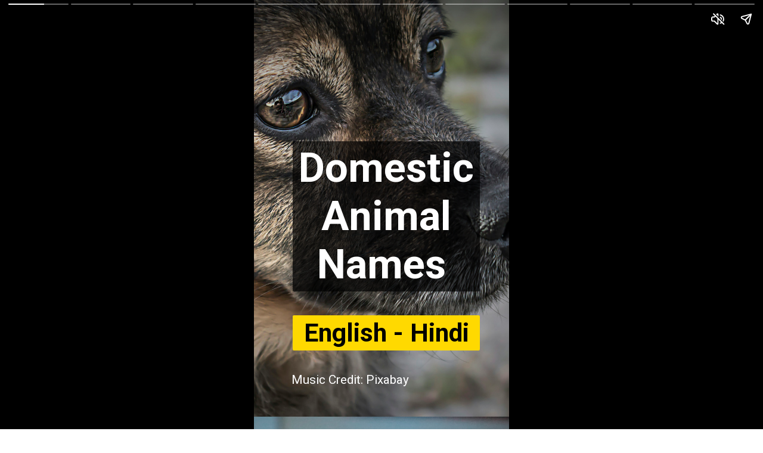

--- FILE ---
content_type: text/html; charset=utf-8
request_url: https://shivenglisheducation.com/web-stories/domestic-animals/
body_size: 21122
content:
<!DOCTYPE html>
<html amp="" lang="en-US" transformed="self;v=1" i-amphtml-layout=""><head><meta charset="utf-8"><meta name="viewport" content="width=device-width,minimum-scale=1"><link rel="modulepreload" href="https://cdn.ampproject.org/v0.mjs" as="script" crossorigin="anonymous"><link rel="preconnect" href="https://cdn.ampproject.org"><link rel="preload" as="script" href="https://cdn.ampproject.org/v0/amp-story-1.0.js"><style amp-runtime="" i-amphtml-version="012512221826001">html{overflow-x:hidden!important}html.i-amphtml-fie{height:100%!important;width:100%!important}html:not([amp4ads]),html:not([amp4ads]) body{height:auto!important}html:not([amp4ads]) body{margin:0!important}body{-webkit-text-size-adjust:100%;-moz-text-size-adjust:100%;-ms-text-size-adjust:100%;text-size-adjust:100%}html.i-amphtml-singledoc.i-amphtml-embedded{-ms-touch-action:pan-y pinch-zoom;touch-action:pan-y pinch-zoom}html.i-amphtml-fie>body,html.i-amphtml-singledoc>body{overflow:visible!important}html.i-amphtml-fie:not(.i-amphtml-inabox)>body,html.i-amphtml-singledoc:not(.i-amphtml-inabox)>body{position:relative!important}html.i-amphtml-ios-embed-legacy>body{overflow-x:hidden!important;overflow-y:auto!important;position:absolute!important}html.i-amphtml-ios-embed{overflow-y:auto!important;position:static}#i-amphtml-wrapper{overflow-x:hidden!important;overflow-y:auto!important;position:absolute!important;top:0!important;left:0!important;right:0!important;bottom:0!important;margin:0!important;display:block!important}html.i-amphtml-ios-embed.i-amphtml-ios-overscroll,html.i-amphtml-ios-embed.i-amphtml-ios-overscroll>#i-amphtml-wrapper{-webkit-overflow-scrolling:touch!important}#i-amphtml-wrapper>body{position:relative!important;border-top:1px solid transparent!important}#i-amphtml-wrapper+body{visibility:visible}#i-amphtml-wrapper+body .i-amphtml-lightbox-element,#i-amphtml-wrapper+body[i-amphtml-lightbox]{visibility:hidden}#i-amphtml-wrapper+body[i-amphtml-lightbox] .i-amphtml-lightbox-element{visibility:visible}#i-amphtml-wrapper.i-amphtml-scroll-disabled,.i-amphtml-scroll-disabled{overflow-x:hidden!important;overflow-y:hidden!important}amp-instagram{padding:54px 0px 0px!important;background-color:#fff}amp-iframe iframe{box-sizing:border-box!important}[amp-access][amp-access-hide]{display:none}[subscriptions-dialog],body:not(.i-amphtml-subs-ready) [subscriptions-action],body:not(.i-amphtml-subs-ready) [subscriptions-section]{display:none!important}amp-experiment,amp-live-list>[update]{display:none}amp-list[resizable-children]>.i-amphtml-loading-container.amp-hidden{display:none!important}amp-list [fetch-error],amp-list[load-more] [load-more-button],amp-list[load-more] [load-more-end],amp-list[load-more] [load-more-failed],amp-list[load-more] [load-more-loading]{display:none}amp-list[diffable] div[role=list]{display:block}amp-story-page,amp-story[standalone]{min-height:1px!important;display:block!important;height:100%!important;margin:0!important;padding:0!important;overflow:hidden!important;width:100%!important}amp-story[standalone]{background-color:#000!important;position:relative!important}amp-story-page{background-color:#757575}amp-story .amp-active>div,amp-story .i-amphtml-loader-background{display:none!important}amp-story-page:not(:first-of-type):not([distance]):not([active]){transform:translateY(1000vh)!important}amp-autocomplete{position:relative!important;display:inline-block!important}amp-autocomplete>input,amp-autocomplete>textarea{padding:0.5rem;border:1px solid rgba(0,0,0,.33)}.i-amphtml-autocomplete-results,amp-autocomplete>input,amp-autocomplete>textarea{font-size:1rem;line-height:1.5rem}[amp-fx^=fly-in]{visibility:hidden}amp-script[nodom],amp-script[sandboxed]{position:fixed!important;top:0!important;width:1px!important;height:1px!important;overflow:hidden!important;visibility:hidden}
/*# sourceURL=/css/ampdoc.css*/[hidden]{display:none!important}.i-amphtml-element{display:inline-block}.i-amphtml-blurry-placeholder{transition:opacity 0.3s cubic-bezier(0.0,0.0,0.2,1)!important;pointer-events:none}[layout=nodisplay]:not(.i-amphtml-element){display:none!important}.i-amphtml-layout-fixed,[layout=fixed][width][height]:not(.i-amphtml-layout-fixed){display:inline-block;position:relative}.i-amphtml-layout-responsive,[layout=responsive][width][height]:not(.i-amphtml-layout-responsive),[width][height][heights]:not([layout]):not(.i-amphtml-layout-responsive),[width][height][sizes]:not(img):not([layout]):not(.i-amphtml-layout-responsive){display:block;position:relative}.i-amphtml-layout-intrinsic,[layout=intrinsic][width][height]:not(.i-amphtml-layout-intrinsic){display:inline-block;position:relative;max-width:100%}.i-amphtml-layout-intrinsic .i-amphtml-sizer{max-width:100%}.i-amphtml-intrinsic-sizer{max-width:100%;display:block!important}.i-amphtml-layout-container,.i-amphtml-layout-fixed-height,[layout=container],[layout=fixed-height][height]:not(.i-amphtml-layout-fixed-height){display:block;position:relative}.i-amphtml-layout-fill,.i-amphtml-layout-fill.i-amphtml-notbuilt,[layout=fill]:not(.i-amphtml-layout-fill),body noscript>*{display:block;overflow:hidden!important;position:absolute;top:0;left:0;bottom:0;right:0}body noscript>*{position:absolute!important;width:100%;height:100%;z-index:2}body noscript{display:inline!important}.i-amphtml-layout-flex-item,[layout=flex-item]:not(.i-amphtml-layout-flex-item){display:block;position:relative;-ms-flex:1 1 auto;flex:1 1 auto}.i-amphtml-layout-fluid{position:relative}.i-amphtml-layout-size-defined{overflow:hidden!important}.i-amphtml-layout-awaiting-size{position:absolute!important;top:auto!important;bottom:auto!important}i-amphtml-sizer{display:block!important}@supports (aspect-ratio:1/1){i-amphtml-sizer.i-amphtml-disable-ar{display:none!important}}.i-amphtml-blurry-placeholder,.i-amphtml-fill-content{display:block;height:0;max-height:100%;max-width:100%;min-height:100%;min-width:100%;width:0;margin:auto}.i-amphtml-layout-size-defined .i-amphtml-fill-content{position:absolute;top:0;left:0;bottom:0;right:0}.i-amphtml-replaced-content,.i-amphtml-screen-reader{padding:0!important;border:none!important}.i-amphtml-screen-reader{position:fixed!important;top:0px!important;left:0px!important;width:4px!important;height:4px!important;opacity:0!important;overflow:hidden!important;margin:0!important;display:block!important;visibility:visible!important}.i-amphtml-screen-reader~.i-amphtml-screen-reader{left:8px!important}.i-amphtml-screen-reader~.i-amphtml-screen-reader~.i-amphtml-screen-reader{left:12px!important}.i-amphtml-screen-reader~.i-amphtml-screen-reader~.i-amphtml-screen-reader~.i-amphtml-screen-reader{left:16px!important}.i-amphtml-unresolved{position:relative;overflow:hidden!important}.i-amphtml-select-disabled{-webkit-user-select:none!important;-ms-user-select:none!important;user-select:none!important}.i-amphtml-notbuilt,[layout]:not(.i-amphtml-element),[width][height][heights]:not([layout]):not(.i-amphtml-element),[width][height][sizes]:not(img):not([layout]):not(.i-amphtml-element){position:relative;overflow:hidden!important;color:transparent!important}.i-amphtml-notbuilt:not(.i-amphtml-layout-container)>*,[layout]:not([layout=container]):not(.i-amphtml-element)>*,[width][height][heights]:not([layout]):not(.i-amphtml-element)>*,[width][height][sizes]:not([layout]):not(.i-amphtml-element)>*{display:none}amp-img:not(.i-amphtml-element)[i-amphtml-ssr]>img.i-amphtml-fill-content{display:block}.i-amphtml-notbuilt:not(.i-amphtml-layout-container),[layout]:not([layout=container]):not(.i-amphtml-element),[width][height][heights]:not([layout]):not(.i-amphtml-element),[width][height][sizes]:not(img):not([layout]):not(.i-amphtml-element){color:transparent!important;line-height:0!important}.i-amphtml-ghost{visibility:hidden!important}.i-amphtml-element>[placeholder],[layout]:not(.i-amphtml-element)>[placeholder],[width][height][heights]:not([layout]):not(.i-amphtml-element)>[placeholder],[width][height][sizes]:not([layout]):not(.i-amphtml-element)>[placeholder]{display:block;line-height:normal}.i-amphtml-element>[placeholder].amp-hidden,.i-amphtml-element>[placeholder].hidden{visibility:hidden}.i-amphtml-element:not(.amp-notsupported)>[fallback],.i-amphtml-layout-container>[placeholder].amp-hidden,.i-amphtml-layout-container>[placeholder].hidden{display:none}.i-amphtml-layout-size-defined>[fallback],.i-amphtml-layout-size-defined>[placeholder]{position:absolute!important;top:0!important;left:0!important;right:0!important;bottom:0!important;z-index:1}amp-img[i-amphtml-ssr]:not(.i-amphtml-element)>[placeholder]{z-index:auto}.i-amphtml-notbuilt>[placeholder]{display:block!important}.i-amphtml-hidden-by-media-query{display:none!important}.i-amphtml-element-error{background:red!important;color:#fff!important;position:relative!important}.i-amphtml-element-error:before{content:attr(error-message)}i-amp-scroll-container,i-amphtml-scroll-container{position:absolute;top:0;left:0;right:0;bottom:0;display:block}i-amp-scroll-container.amp-active,i-amphtml-scroll-container.amp-active{overflow:auto;-webkit-overflow-scrolling:touch}.i-amphtml-loading-container{display:block!important;pointer-events:none;z-index:1}.i-amphtml-notbuilt>.i-amphtml-loading-container{display:block!important}.i-amphtml-loading-container.amp-hidden{visibility:hidden}.i-amphtml-element>[overflow]{cursor:pointer;position:relative;z-index:2;visibility:hidden;display:initial;line-height:normal}.i-amphtml-layout-size-defined>[overflow]{position:absolute}.i-amphtml-element>[overflow].amp-visible{visibility:visible}template{display:none!important}.amp-border-box,.amp-border-box *,.amp-border-box :after,.amp-border-box :before{box-sizing:border-box}amp-pixel{display:none!important}amp-analytics,amp-auto-ads,amp-story-auto-ads{position:fixed!important;top:0!important;width:1px!important;height:1px!important;overflow:hidden!important;visibility:hidden}amp-story{visibility:hidden!important}html.i-amphtml-fie>amp-analytics{position:initial!important}[visible-when-invalid]:not(.visible),form [submit-error],form [submit-success],form [submitting]{display:none}amp-accordion{display:block!important}@media (min-width:1px){:where(amp-accordion>section)>:first-child{margin:0;background-color:#efefef;padding-right:20px;border:1px solid #dfdfdf}:where(amp-accordion>section)>:last-child{margin:0}}amp-accordion>section{float:none!important}amp-accordion>section>*{float:none!important;display:block!important;overflow:hidden!important;position:relative!important}amp-accordion,amp-accordion>section{margin:0}amp-accordion:not(.i-amphtml-built)>section>:last-child{display:none!important}amp-accordion:not(.i-amphtml-built)>section[expanded]>:last-child{display:block!important}
/*# sourceURL=/css/ampshared.css*/</style><meta name="amp-story-generator-name" content="Web Stories for WordPress"><meta name="amp-story-generator-version" content="1.42.0"><meta name="robots" content="max-image-preview:large"><meta name="description" content="Domestic animals or pet animals in Hind and English with images."><meta property="og:locale" content="en-US"><meta property="og:site_name" content="Shiv English Education"><meta property="og:type" content="article"><meta property="og:title" content="Domestic Animals"><meta property="og:url" content="https://shivenglisheducation.com/web-stories/domestic-animals/"><meta property="og:description" content="Domestic animals or pet animals in Hind and English with images."><meta property="article:published_time" content="2023-04-14T11:59:00+00:00"><meta property="article:modified_time" content="2023-04-14T12:04:30+00:00"><meta property="og:image" content="https://shivenglisheducation.com/wp-content/uploads/2023/04/cropped-Domestic-Animals.jpg"><meta property="og:image:width" content="640"><meta property="og:image:height" content="853"><meta name="twitter:card" content="summary_large_image"><meta name="twitter:image" content="https://shivenglisheducation.com/wp-content/uploads/2023/04/cropped-Domestic-Animals.jpg"><meta name="twitter:image:alt" content="Domestic Animals"><meta name="generator" content="WordPress 6.9"><meta name="msapplication-TileImage" content="https://shivenglisheducation.com/wp-content/uploads/2021/07/logo-1.png"><link rel="preconnect" href="https://fonts.gstatic.com" crossorigin=""><link rel="dns-prefetch" href="https://fonts.gstatic.com"><link href="https://images.unsplash.com/photo-1449938555582-e05593b5af93?ixid=MnwxMzcxOTN8MHwxfHNlYXJjaHwzOXx8ZG9tZXN0aWMlMjBhbmltYWxzfGVufDB8fHx8MTY4MTQ3MDM1OQ&amp;ixlib=rb-4.0.3&amp;fm=jpg&amp;w=4272&amp;h=2848&amp;fit=max" rel="preload" as="image"><link rel="dns-prefetch" href="//www.googletagmanager.com"><link rel="preconnect" href="https://fonts.gstatic.com/" crossorigin=""><script async="" src="https://cdn.ampproject.org/v0.mjs" type="module" crossorigin="anonymous"></script><script async nomodule src="https://cdn.ampproject.org/v0.js" crossorigin="anonymous"></script><script async="" src="https://cdn.ampproject.org/v0/amp-story-1.0.mjs" custom-element="amp-story" type="module" crossorigin="anonymous"></script><script async nomodule src="https://cdn.ampproject.org/v0/amp-story-1.0.js" crossorigin="anonymous" custom-element="amp-story"></script><script src="https://cdn.ampproject.org/v0/amp-analytics-0.1.mjs" async="" custom-element="amp-analytics" type="module" crossorigin="anonymous"></script><script async nomodule src="https://cdn.ampproject.org/v0/amp-analytics-0.1.js" crossorigin="anonymous" custom-element="amp-analytics"></script><script src="https://cdn.ampproject.org/v0/amp-story-auto-ads-0.1.mjs" async="" custom-element="amp-story-auto-ads" type="module" crossorigin="anonymous"></script><script async nomodule src="https://cdn.ampproject.org/v0/amp-story-auto-ads-0.1.js" crossorigin="anonymous" custom-element="amp-story-auto-ads"></script><link rel="icon" href="https://shivenglisheducation.com/wp-content/uploads/2021/07/logo-1-150x150.png" sizes="32x32"><link rel="icon" href="https://shivenglisheducation.com/wp-content/uploads/2021/07/logo-1.png" sizes="192x192"><link href="https://fonts.googleapis.com/css2?display=swap&amp;family=Roboto%3Awght%40400%3B700" rel="stylesheet"><style amp-custom="">h1,h2{font-weight:normal}amp-story-page{background-color:#131516}amp-story-grid-layer{overflow:visible}@media (max-aspect-ratio: 9 / 16){@media (min-aspect-ratio: 320 / 678){amp-story-grid-layer.grid-layer{margin-top:calc(( 100% / .5625 - 100% / .66666666666667 ) / 2)}}}@media not all and (min-resolution:.001dpcm){@media{p.text-wrapper > span{font-size:calc(100% - .5px)}}}.page-fullbleed-area{position:absolute;overflow:hidden;width:100%;left:0;height:calc(1.1851851851852 * 100%);top:calc(( 1 - 1.1851851851852 ) * 100% / 2)}.page-safe-area{overflow:visible;position:absolute;top:0;bottom:0;left:0;right:0;width:100%;height:calc(.84375 * 100%);margin:auto 0}.mask{position:absolute;overflow:hidden}.fill{position:absolute;top:0;left:0;right:0;bottom:0;margin:0}@media (prefers-reduced-motion: no-preference){.animation-wrapper{opacity:var(--initial-opacity);transform:var(--initial-transform)}}._7716724{background-color:#262626}._6120891{position:absolute;pointer-events:none;left:0;top:-9.25926%;width:100%;height:118.51852%;opacity:1}._89d52dd{pointer-events:initial;width:100%;height:100%;display:block;position:absolute;top:0;left:0;z-index:0}._a0c7ad2{position:absolute;width:266.66667%;height:100%;left:-83.33334%;top:0%}._331e62b{position:absolute;pointer-events:none;left:15.29126%;top:30.90615%;width:73.30097%;height:39.15858%;opacity:1}._064868d{pointer-events:initial;width:100%;height:100%;display:block;position:absolute;top:0;left:0;z-index:0;border-radius:.66225165562914% .66225165562914% .66225165562914% .66225165562914%/.82644628099174% .82644628099174% .82644628099174% .82644628099174%;background-clip:content-box;background-color:rgba(0,0,0,.7)}._37afab0{white-space:pre-line;overflow-wrap:break-word;word-break:break-word;margin:-.19805463576159% 0;font-family:"Roboto",sans-serif;font-size:1.067961em;line-height:1.19;text-align:center;padding:1.3245033112583% 2.6490066225166%;color:#000}._14af73e{font-weight:700;color:#fff}._a44e541{position:absolute;pointer-events:none;left:15.29126%;top:76.3754%;width:73.30097%;height:9.06149%;opacity:1}._1e09734{pointer-events:initial;width:100%;height:100%;display:block;position:absolute;top:0;left:0;z-index:0;border-radius:.66225165562914% .66225165562914% .66225165562914% .66225165562914%/3.5714285714286% 3.5714285714286% 3.5714285714286% 3.5714285714286%;background-clip:content-box;background-color:#ffd900}._8ffa415{white-space:pre-line;overflow-wrap:break-word;word-break:break-word;margin:-.19091473509934% 0;font-family:"Roboto",sans-serif;font-size:.66343em;line-height:1.2;text-align:center;padding:1.3245033112583% 2.6490066225166%;color:#000}._47e5cc9{font-weight:700}._1eb8120{position:absolute;pointer-events:none;left:14.80583%;top:91.26214%;width:88.34951%;height:3.72168%;opacity:1}._fbd20b1{pointer-events:initial;width:100%;height:100%;display:block;position:absolute;top:0;left:0;z-index:0;border-radius:.54945054945055% .54945054945055% .54945054945055% .54945054945055%/8.695652173913% 8.695652173913% 8.695652173913% 8.695652173913%}._2833d37{white-space:pre-line;overflow-wrap:break-word;word-break:break-word;margin:-.077266483516484% 0;font-family:"Roboto",sans-serif;font-size:.323625em;line-height:1.2;text-align:left;padding:0;color:#000}._4bbb41a{color:#fff}._bbd65a5{background-color:#8ca6a6}._254c3af{width:100%;height:100%;display:block;position:absolute;top:0;left:0}._1baaafa{position:absolute;width:126.97039%;height:100%;left:-13.4852%;top:0%}._2aa2323{position:absolute;pointer-events:none;left:9.70874%;top:6.6343%;width:81.5534%;height:16.50485%;opacity:1}._5415ff9{width:100%;height:100%;display:block;position:absolute;top:0;left:0;--initial-opacity:1;--initial-transform:translate3d(-111.90476%,0px,0)}._75da10d{width:100%;height:100%;display:block;position:absolute;top:0;left:0;--initial-opacity:0;--initial-transform:none}._32eb1ef{width:100%;height:100%;display:block;position:absolute;top:0;left:0;--initial-opacity:1;--initial-transform:scale(.15)}._78648f1{pointer-events:initial;width:100%;height:100%;display:block;position:absolute;top:0;left:0;z-index:0;border-radius:.5952380952381% .5952380952381% .5952380952381% .5952380952381%/1.9607843137255% 1.9607843137255% 1.9607843137255% 1.9607843137255%;background-clip:content-box;background-color:rgba(0,0,0,.7)}._3ba2734{white-space:pre-line;overflow-wrap:break-word;word-break:break-word;margin:-.21577380952381% 0;font-family:"Roboto",sans-serif;font-size:1.294498em;line-height:1.19;text-align:center;padding:1.1904761904762% 2.3809523809524%;color:#000}._f87d4d5{position:absolute;pointer-events:none;left:10.43689%;top:77.83172%;width:83.98058%;height:18.12298%;opacity:1}._5296d4a{width:100%;height:100%;display:block;position:absolute;top:0;left:0;--initial-opacity:1;--initial-transform:translate3d(106.64741%,0px,0)}._5c2b5f4{pointer-events:initial;width:100%;height:100%;display:block;position:absolute;top:0;left:0;z-index:0;border-radius:.57803468208092% .57803468208092% .57803468208092% .57803468208092%/1.7857142857143% 1.7857142857143% 1.7857142857143% 1.7857142857143%;background-clip:content-box;background-color:rgba(89,13,34,.7)}._7005025{white-space:pre-line;overflow-wrap:break-word;word-break:break-word;margin:-.20953757225433% 0;font-family:"Roboto",sans-serif;font-size:1.294498em;line-height:1.19;text-align:center;padding:2.6011560693642% 3.757225433526%;color:#000}._4abbccc{background-color:#d9f3f3}._4b4a568{position:absolute;pointer-events:none;left:10.92233%;top:6.6343%;width:81.5534%;height:16.50485%;opacity:1}._e8907cf{width:100%;height:100%;display:block;position:absolute;top:0;left:0;--initial-opacity:1;--initial-transform:translate3d(-113.39286%,0px,0)}._c3db647{position:absolute;pointer-events:none;left:10.43689%;top:77.83172%;width:83.98058%;height:17.47573%;opacity:1}._dbb8be5{pointer-events:initial;width:100%;height:100%;display:block;position:absolute;top:0;left:0;z-index:0;border-radius:.57803468208092% .57803468208092% .57803468208092% .57803468208092%/1.8518518518519% 1.8518518518519% 1.8518518518519% 1.8518518518519%;background-clip:content-box;background-color:rgba(89,13,34,.7)}._487a518{background-color:#260c0c}._69351e9{background-color:#c0a68c}._75bbf65{position:absolute;width:133.584%;height:100%;left:-16.792%;top:0%}._69632c2{position:absolute;pointer-events:none;left:10.92233%;top:5.50162%;width:81.5534%;height:16.50485%;opacity:1}._eab1068{background-color:#592626}._a0a3906{position:absolute;pointer-events:none;left:10.92233%;top:-.32362%;width:81.5534%;height:16.50485%;opacity:1}._e1f1e7b{background-color:#404040}._509dcd4{background-color:#0c2626}._b59f821{position:absolute;width:266.74284%;height:100%;left:-101.70475%;top:0%}._b1bef6a{background-color:#0c5973}._5fcdd78{position:absolute;width:142.25423%;height:100%;left:-21.12711%;top:0%}._25a5ee0{background-color:#a68c73}._71be53c{position:absolute;width:266.63801%;height:100%;left:-83.319%;top:0%}._17fa170{background-color:#d9d9c0}._0addee6{position:absolute;width:133.33334%;height:100%;left:-16.66667%;top:0%}._0538f0d{position:absolute;pointer-events:none;left:10.43689%;top:78.9644%;width:83.98058%;height:17.47573%;opacity:1}._dbdba4f{background-color:#f3f3f3}._411385a{position:absolute;width:118.51852%;height:100%;left:-9.25926%;top:0%}._ddc92a3{position:absolute;pointer-events:none;left:17.71845%;top:58.25243%;width:68.4466%;height:22.00647%;opacity:1}._018b869{pointer-events:initial;width:100%;height:100%;display:block;position:absolute;top:0;left:0;z-index:0;border-radius:.70921985815603% .70921985815603% .70921985815603% .70921985815603%/1.4705882352941% 1.4705882352941% 1.4705882352941% 1.4705882352941%;background-clip:content-box;background-color:rgba(0,0,0,.7)}._90c3b8a{white-space:pre-line;overflow-wrap:break-word;word-break:break-word;margin:-.17353723404255% 0;font-family:"Roboto",sans-serif;font-size:.873786em;line-height:1.19;text-align:center;padding:1.4184397163121% 2.8368794326241%;color:#000}._cde03bf{position:absolute;pointer-events:none;left:11.65049%;top:0;width:33.25243%;height:13.26861%;opacity:1}._25a5434{display:block;position:absolute;top:0;height:100%;width:auto}._200b29c{position:absolute;pointer-events:none;left:13.1068%;top:90.29126%;width:73.30097%;height:11.16505%;opacity:1}._6338ca3{pointer-events:initial;width:100%;height:100%;display:block;position:absolute;top:0;left:0;z-index:0;border-radius:.66225165562914% .66225165562914% .66225165562914% .66225165562914%/2.8985507246377% 2.8985507246377% 2.8985507246377% 2.8985507246377%;background-clip:content-box;background-color:#ffe747}._fe19f59{white-space:pre-line;overflow-wrap:break-word;word-break:break-word;margin:-.2421357615894% 0;font-family:"Roboto",sans-serif;font-size:.841424em;line-height:1.2;text-align:center;padding:1.3245033112583% 2.6490066225166%;color:#000}

/*# sourceURL=amp-custom.css */</style><link rel="alternate" type="application/rss+xml" title="Shiv English Education » Feed" href="https://shivenglisheducation.com/feed/"><link rel="alternate" type="application/rss+xml" title="Shiv English Education » Comments Feed" href="https://shivenglisheducation.com/comments/feed/"><link rel="alternate" type="application/rss+xml" title="Shiv English Education » Stories Feed" href="https://shivenglisheducation.com/web-stories/feed/"><title>Domestic Animals – Shiv English Education</title><script type="application/ld+json">{"@context":"http:\/\/schema.org","publisher":{"@type":"Organization","name":"Shiv English Education","logo":{"@type":"ImageObject","url":"https:\/\/shivenglisheducation.com\/wp-content\/uploads\/2021\/07\/cropped-cropped-logo-1-1-96x96.png","width":96,"height":96}},"image":{"@type":"ImageObject","url":"https:\/\/shivenglisheducation.com\/wp-content\/uploads\/2023\/04\/cropped-Domestic-Animals.jpg","width":640,"height":853},"@type":"Article","mainEntityOfPage":"https:\/\/shivenglisheducation.com\/web-stories\/domestic-animals\/","headline":"Domestic Animals","datePublished":"2023-04-14T11:59:00+00:00","dateModified":"2023-04-14T12:04:30+00:00","author":{"@type":"Person","name":"shivenglisheducation@gmail.com"}}</script><link rel="https://api.w.org/" href="https://shivenglisheducation.com/wp-json/"><link rel="alternate" title="JSON" type="application/json" href="https://shivenglisheducation.com/wp-json/web-stories/v1/web-story/1138"><link rel="EditURI" type="application/rsd+xml" title="RSD" href="https://shivenglisheducation.com/xmlrpc.php?rsd"><link rel="prev" title="Daily use English sentences" href="https://shivenglisheducation.com/web-stories/daily-use-english-sentences/"><link rel="next" title="Wild Animals" href="https://shivenglisheducation.com/web-stories/wild-animals/"><link rel="canonical" href="https://shivenglisheducation.com/web-stories/domestic-animals/"><link rel="shortlink" href="https://shivenglisheducation.com/?p=1138"><link rel="alternate" title="oEmbed (JSON)" type="application/json+oembed" href="https://shivenglisheducation.com/wp-json/oembed/1.0/embed?url=https%3A%2F%2Fshivenglisheducation.com%2Fweb-stories%2Fdomestic-animals%2F"><link rel="alternate" title="oEmbed (XML)" type="text/xml+oembed" href="https://shivenglisheducation.com/wp-json/oembed/1.0/embed?url=https%3A%2F%2Fshivenglisheducation.com%2Fweb-stories%2Fdomestic-animals%2F&amp;format=xml"><link rel="apple-touch-icon" href="https://shivenglisheducation.com/wp-content/uploads/2021/07/logo-1.png"><script amp-onerror="">document.querySelector("script[src*='/v0.js']").onerror=function(){document.querySelector('style[amp-boilerplate]').textContent=''}</script><style amp-boilerplate="">body{-webkit-animation:-amp-start 8s steps(1,end) 0s 1 normal both;-moz-animation:-amp-start 8s steps(1,end) 0s 1 normal both;-ms-animation:-amp-start 8s steps(1,end) 0s 1 normal both;animation:-amp-start 8s steps(1,end) 0s 1 normal both}@-webkit-keyframes -amp-start{from{visibility:hidden}to{visibility:visible}}@-moz-keyframes -amp-start{from{visibility:hidden}to{visibility:visible}}@-ms-keyframes -amp-start{from{visibility:hidden}to{visibility:visible}}@-o-keyframes -amp-start{from{visibility:hidden}to{visibility:visible}}@keyframes -amp-start{from{visibility:hidden}to{visibility:visible}}</style><noscript><style amp-boilerplate="">body{-webkit-animation:none;-moz-animation:none;-ms-animation:none;animation:none}</style></noscript><link rel="stylesheet" amp-extension="amp-story" href="https://cdn.ampproject.org/v0/amp-story-1.0.css"><script amp-story-dvh-polyfill="">"use strict";if(!self.CSS||!CSS.supports||!CSS.supports("height:1dvh")){function e(){document.documentElement.style.setProperty("--story-dvh",innerHeight/100+"px","important")}addEventListener("resize",e,{passive:!0}),e()}</script></head><body><amp-story standalone="" publisher="Shiv English Education" publisher-logo-src="https://shivenglisheducation.com/wp-content/uploads/2021/07/cropped-cropped-logo-1-1.png" title="Domestic Animals" poster-portrait-src="https://shivenglisheducation.com/wp-content/uploads/2023/04/cropped-Domestic-Animals.jpg" background-audio="https://shivenglisheducation.com/wp-content/uploads/2023/04/feel-the-groove-144322.mp3" class="i-amphtml-layout-container" i-amphtml-layout="container"><amp-story-page id="ba690203-8a35-4cb1-a50c-6a9317ad767a" auto-advance-after="5s" class="i-amphtml-layout-container" i-amphtml-layout="container"><amp-story-grid-layer template="vertical" aspect-ratio="412:618" class="grid-layer i-amphtml-layout-container" i-amphtml-layout="container" style="--aspect-ratio:412/618;"><div class="_7716724 page-fullbleed-area"><div class="page-safe-area"><div class="_6120891"><div class="_89d52dd mask" id="el-ffa98476-5631-4596-b608-dfd421c2e221"><div data-leaf-element="true" class="_a0c7ad2"><amp-img layout="fill" src="https://images.unsplash.com/photo-1449938555582-e05593b5af93?ixid=MnwxMzcxOTN8MHwxfHNlYXJjaHwzOXx8ZG9tZXN0aWMlMjBhbmltYWxzfGVufDB8fHx8MTY4MTQ3MDM1OQ&amp;ixlib=rb-4.0.3&amp;fm=jpg&amp;w=4272&amp;h=2848&amp;fit=max" alt="black and tan German Shepherd puppy" srcset="https://images.unsplash.com/photo-1449938555582-e05593b5af93?ixid=MnwxMzcxOTN8MHwxfHNlYXJjaHwzOXx8ZG9tZXN0aWMlMjBhbmltYWxzfGVufDB8fHx8MTY4MTQ3MDM1OQ&amp;ixlib=rb-4.0.3&amp;fm=jpg&amp;w=4272&amp;h=2848&amp;fit=max 4272w, https://images.unsplash.com/photo-1449938555582-e05593b5af93?ixid=MnwxMzcxOTN8MHwxfHNlYXJjaHwzOXx8ZG9tZXN0aWMlMjBhbmltYWxzfGVufDB8fHx8MTY4MTQ3MDM1OQ&amp;ixlib=rb-4.0.3&amp;fm=jpg&amp;w=3417&amp;h=2278&amp;fit=max 3417w, https://images.unsplash.com/photo-1449938555582-e05593b5af93?ixid=MnwxMzcxOTN8MHwxfHNlYXJjaHwzOXx8ZG9tZXN0aWMlMjBhbmltYWxzfGVufDB8fHx8MTY4MTQ3MDM1OQ&amp;ixlib=rb-4.0.3&amp;fm=jpg&amp;w=2563&amp;h=1709&amp;fit=max 2563w, https://images.unsplash.com/photo-1449938555582-e05593b5af93?ixid=MnwxMzcxOTN8MHwxfHNlYXJjaHwzOXx8ZG9tZXN0aWMlMjBhbmltYWxzfGVufDB8fHx8MTY4MTQ3MDM1OQ&amp;ixlib=rb-4.0.3&amp;fm=jpg&amp;w=1708&amp;h=1139&amp;fit=max 1708w, https://images.unsplash.com/photo-1449938555582-e05593b5af93?ixid=MnwxMzcxOTN8MHwxfHNlYXJjaHwzOXx8ZG9tZXN0aWMlMjBhbmltYWxzfGVufDB8fHx8MTY4MTQ3MDM1OQ&amp;ixlib=rb-4.0.3&amp;fm=jpg&amp;w=854&amp;h=569&amp;fit=max 854w, https://images.unsplash.com/photo-1449938555582-e05593b5af93?ixid=MnwxMzcxOTN8MHwxfHNlYXJjaHwzOXx8ZG9tZXN0aWMlMjBhbmltYWxzfGVufDB8fHx8MTY4MTQ3MDM1OQ&amp;ixlib=rb-4.0.3&amp;fm=jpg&amp;w=340&amp;h=227&amp;fit=max 340w" sizes="(min-width: 1024px) 120vh, 267vw" disable-inline-width="true" class="i-amphtml-layout-fill i-amphtml-layout-size-defined" i-amphtml-layout="fill"></amp-img></div></div></div></div></div></amp-story-grid-layer><amp-story-grid-layer template="vertical" aspect-ratio="412:618" class="grid-layer i-amphtml-layout-container" i-amphtml-layout="container" style="--aspect-ratio:412/618;"><div class="page-fullbleed-area"><div class="page-safe-area"><div class="_331e62b"><div id="el-7edbb72c-375d-463d-8e4f-25758d59a08e" class="_064868d"><h1 class="_37afab0 fill text-wrapper"><span><span class="_14af73e">Domestic Animal Names </span></span></h1></div></div><div class="_a44e541"><div id="el-99942643-e701-4f21-bb77-adeab4346fe5" class="_1e09734"><h2 class="_8ffa415 fill text-wrapper"><span><span class="_47e5cc9">English - Hindi</span></span></h2></div></div><div class="_1eb8120"><div id="el-476eb80b-df73-496e-b049-d661b0a60c2e" class="_fbd20b1"><p class="_2833d37 fill text-wrapper"><span><span class="_4bbb41a">Music Credit: Pixabay</span></span></p></div></div></div></div></amp-story-grid-layer></amp-story-page><amp-story-page id="556a76fa-889b-47c4-be13-cf66b3d45dc5" auto-advance-after="10s" class="i-amphtml-layout-container" i-amphtml-layout="container"><amp-story-animation layout="nodisplay" trigger="visibility" class="i-amphtml-layout-nodisplay" hidden="hidden" i-amphtml-layout="nodisplay"><script type="application/json">[{"selector":"#anim-6135e94d-5db8-4adf-9da9-af84b3a3e81f [data-leaf-element=\"true\"]","keyframes":{"transform":["translate3d(-10.620739473242068%, 0, 0)","translate3d(0%, 0, 0)"]},"delay":0,"duration":10000,"easing":"cubic-bezier(.3,0,.55,1)","fill":"both"}]</script></amp-story-animation><amp-story-animation layout="nodisplay" trigger="visibility" class="i-amphtml-layout-nodisplay" hidden="hidden" i-amphtml-layout="nodisplay"><script type="application/json">[{"selector":"#anim-fcf069cc-d230-4b15-bcec-3aa1d8b993d1","keyframes":{"transform":["translate3d(-111.90476%, 0px, 0)","translate3d(0px, 0px, 0)"]},"delay":0,"duration":2000,"easing":"cubic-bezier(0.4, 0.4, 0.0, 1)","fill":"both"}]</script></amp-story-animation><amp-story-animation layout="nodisplay" trigger="visibility" class="i-amphtml-layout-nodisplay" hidden="hidden" i-amphtml-layout="nodisplay"><script type="application/json">[{"selector":"#anim-9e03ad95-efbe-4975-9a25-cca8f80048e0","keyframes":{"opacity":[0,1]},"delay":0,"duration":2000,"easing":"cubic-bezier(0.4, 0.4, 0.0, 1)","fill":"both"}]</script></amp-story-animation><amp-story-animation layout="nodisplay" trigger="visibility" class="i-amphtml-layout-nodisplay" hidden="hidden" i-amphtml-layout="nodisplay"><script type="application/json">[{"selector":"#anim-f0292e0c-d889-47e7-8c0b-3cdfc99cabea","keyframes":{"transform":["scale(0.15)","scale(1)"]},"delay":0,"duration":2000,"easing":"cubic-bezier(0.4, 0.4, 0.0, 1)","fill":"forwards"}]</script></amp-story-animation><amp-story-animation layout="nodisplay" trigger="visibility" class="i-amphtml-layout-nodisplay" hidden="hidden" i-amphtml-layout="nodisplay"><script type="application/json">[{"selector":"#anim-36ba349c-6c3f-4b44-a11d-0bf2f2ab2bdb","keyframes":{"transform":["translate3d(106.64741%, 0px, 0)","translate3d(0px, 0px, 0)"]},"delay":0,"duration":2000,"easing":"cubic-bezier(0.4, 0.4, 0.0, 1)","fill":"both"}]</script></amp-story-animation><amp-story-animation layout="nodisplay" trigger="visibility" class="i-amphtml-layout-nodisplay" hidden="hidden" i-amphtml-layout="nodisplay"><script type="application/json">[{"selector":"#anim-86a77f23-0433-4a64-bb01-dc74df218ddc","keyframes":{"opacity":[0,1]},"delay":0,"duration":2000,"easing":"cubic-bezier(0.4, 0.4, 0.0, 1)","fill":"both"}]</script></amp-story-animation><amp-story-animation layout="nodisplay" trigger="visibility" class="i-amphtml-layout-nodisplay" hidden="hidden" i-amphtml-layout="nodisplay"><script type="application/json">[{"selector":"#anim-c4efd4eb-d77b-40ba-ab84-1fbe11b7d8b5","keyframes":{"transform":["scale(0.15)","scale(1)"]},"delay":0,"duration":2000,"easing":"cubic-bezier(0.4, 0.4, 0.0, 1)","fill":"forwards"}]</script></amp-story-animation><amp-story-grid-layer template="vertical" aspect-ratio="412:618" class="grid-layer i-amphtml-layout-container" i-amphtml-layout="container" style="--aspect-ratio:412/618;"><div class="_bbd65a5 page-fullbleed-area"><div class="page-safe-area"><div class="_6120891"><div id="anim-6135e94d-5db8-4adf-9da9-af84b3a3e81f" class="_254c3af animation-wrapper"><div class="_89d52dd mask" id="el-85be98ee-2098-42bb-9b56-63294a2a6669"><div data-leaf-element="true" class="_1baaafa"><amp-img layout="fill" src="https://images.unsplash.com/photo-1573865526739-10659fec78a5?ixid=MnwxMzcxOTN8MHwxfHNlYXJjaHwyfHxjYXR8ZW58MHx8fHwxNjgxMzk2OTAx&amp;ixlib=rb-4.0.3&amp;fm=jpg&amp;w=3961&amp;h=5546&amp;fit=max" alt="selective focus photography of orange and white cat on brown table" srcset="https://images.unsplash.com/photo-1573865526739-10659fec78a5?ixid=MnwxMzcxOTN8MHwxfHNlYXJjaHwyfHxjYXR8ZW58MHx8fHwxNjgxMzk2OTAx&amp;ixlib=rb-4.0.3&amp;fm=jpg&amp;w=3961&amp;h=5546&amp;fit=max 3961w, https://images.unsplash.com/photo-1573865526739-10659fec78a5?ixid=MnwxMzcxOTN8MHwxfHNlYXJjaHwyfHxjYXR8ZW58MHx8fHwxNjgxMzk2OTAx&amp;ixlib=rb-4.0.3&amp;fm=jpg&amp;w=3168&amp;h=4436&amp;fit=max 3168w, https://images.unsplash.com/photo-1573865526739-10659fec78a5?ixid=MnwxMzcxOTN8MHwxfHNlYXJjaHwyfHxjYXR8ZW58MHx8fHwxNjgxMzk2OTAx&amp;ixlib=rb-4.0.3&amp;fm=jpg&amp;w=2376&amp;h=3327&amp;fit=max 2376w, https://images.unsplash.com/photo-1573865526739-10659fec78a5?ixid=MnwxMzcxOTN8MHwxfHNlYXJjaHwyfHxjYXR8ZW58MHx8fHwxNjgxMzk2OTAx&amp;ixlib=rb-4.0.3&amp;fm=jpg&amp;w=1584&amp;h=2218&amp;fit=max 1584w, https://images.unsplash.com/photo-1573865526739-10659fec78a5?ixid=MnwxMzcxOTN8MHwxfHNlYXJjaHwyfHxjYXR8ZW58MHx8fHwxNjgxMzk2OTAx&amp;ixlib=rb-4.0.3&amp;fm=jpg&amp;w=792&amp;h=1109&amp;fit=max 792w, https://images.unsplash.com/photo-1573865526739-10659fec78a5?ixid=MnwxMzcxOTN8MHwxfHNlYXJjaHwyfHxjYXR8ZW58MHx8fHwxNjgxMzk2OTAx&amp;ixlib=rb-4.0.3&amp;fm=jpg&amp;w=340&amp;h=476&amp;fit=max 340w" sizes="(min-width: 1024px) 57vh, 127vw" disable-inline-width="true" class="i-amphtml-layout-fill i-amphtml-layout-size-defined" i-amphtml-layout="fill"></amp-img></div></div></div></div></div></div></amp-story-grid-layer><amp-story-grid-layer template="vertical" aspect-ratio="412:618" class="grid-layer i-amphtml-layout-container" i-amphtml-layout="container" style="--aspect-ratio:412/618;"><div class="page-fullbleed-area"><div class="page-safe-area"><div class="_2aa2323"><div id="anim-fcf069cc-d230-4b15-bcec-3aa1d8b993d1" class="_5415ff9 animation-wrapper"><div id="anim-9e03ad95-efbe-4975-9a25-cca8f80048e0" class="_75da10d animation-wrapper"><div id="anim-f0292e0c-d889-47e7-8c0b-3cdfc99cabea" class="_32eb1ef animation-wrapper"><div id="el-867efcc5-e53a-4b3d-a06a-f2e2ef738c43" class="_78648f1"><h1 class="_3ba2734 fill text-wrapper"><span><span class="_14af73e">Cat</span></span></h1></div></div></div></div></div><div class="_f87d4d5"><div id="anim-36ba349c-6c3f-4b44-a11d-0bf2f2ab2bdb" class="_5296d4a animation-wrapper"><div id="anim-86a77f23-0433-4a64-bb01-dc74df218ddc" class="_75da10d animation-wrapper"><div id="anim-c4efd4eb-d77b-40ba-ab84-1fbe11b7d8b5" class="_32eb1ef animation-wrapper"><div id="el-b9220a1f-4a69-4cf4-9e98-88bf08f7e0aa" class="_5c2b5f4"><h2 class="_7005025 fill text-wrapper"><span><span class="_14af73e">बिल्ली</span></span></h2></div></div></div></div></div></div></div></amp-story-grid-layer></amp-story-page><amp-story-page id="0000d6ec-55b3-4f3e-8f62-d574f41b8ac9" auto-advance-after="10s" class="i-amphtml-layout-container" i-amphtml-layout="container"><amp-story-animation layout="nodisplay" trigger="visibility" class="i-amphtml-layout-nodisplay" hidden="hidden" i-amphtml-layout="nodisplay"><script type="application/json">[{"selector":"#anim-2db11b6e-dc83-4aa6-a0aa-7bf313bc5fde","keyframes":{"transform":["translate3d(-113.39286%, 0px, 0)","translate3d(0px, 0px, 0)"]},"delay":0,"duration":2000,"easing":"cubic-bezier(0.4, 0.4, 0.0, 1)","fill":"both"}]</script></amp-story-animation><amp-story-animation layout="nodisplay" trigger="visibility" class="i-amphtml-layout-nodisplay" hidden="hidden" i-amphtml-layout="nodisplay"><script type="application/json">[{"selector":"#anim-f7816d96-d9ef-431f-88ef-076f95daf02b","keyframes":{"opacity":[0,1]},"delay":0,"duration":2000,"easing":"cubic-bezier(0.4, 0.4, 0.0, 1)","fill":"both"}]</script></amp-story-animation><amp-story-animation layout="nodisplay" trigger="visibility" class="i-amphtml-layout-nodisplay" hidden="hidden" i-amphtml-layout="nodisplay"><script type="application/json">[{"selector":"#anim-46360535-ff70-4990-8d58-5de98e113a63","keyframes":{"transform":["scale(0.15)","scale(1)"]},"delay":0,"duration":2000,"easing":"cubic-bezier(0.4, 0.4, 0.0, 1)","fill":"forwards"}]</script></amp-story-animation><amp-story-animation layout="nodisplay" trigger="visibility" class="i-amphtml-layout-nodisplay" hidden="hidden" i-amphtml-layout="nodisplay"><script type="application/json">[{"selector":"#anim-e4addc28-f66c-47ec-a3c7-c4813b9ced2f","keyframes":{"transform":["translate3d(106.64741%, 0px, 0)","translate3d(0px, 0px, 0)"]},"delay":0,"duration":2000,"easing":"cubic-bezier(0.4, 0.4, 0.0, 1)","fill":"both"}]</script></amp-story-animation><amp-story-animation layout="nodisplay" trigger="visibility" class="i-amphtml-layout-nodisplay" hidden="hidden" i-amphtml-layout="nodisplay"><script type="application/json">[{"selector":"#anim-ae360599-3dd6-4c46-85c9-85ddc382a7dc","keyframes":{"opacity":[0,1]},"delay":0,"duration":2000,"easing":"cubic-bezier(0.4, 0.4, 0.0, 1)","fill":"both"}]</script></amp-story-animation><amp-story-animation layout="nodisplay" trigger="visibility" class="i-amphtml-layout-nodisplay" hidden="hidden" i-amphtml-layout="nodisplay"><script type="application/json">[{"selector":"#anim-aabed462-af74-4d4a-a5e4-c09ff3290851","keyframes":{"transform":["scale(0.15)","scale(1)"]},"delay":0,"duration":2000,"easing":"cubic-bezier(0.4, 0.4, 0.0, 1)","fill":"forwards"}]</script></amp-story-animation><amp-story-animation layout="nodisplay" trigger="visibility" class="i-amphtml-layout-nodisplay" hidden="hidden" i-amphtml-layout="nodisplay"><script type="application/json">[{"selector":"#anim-ecea3cce-e7a0-4168-b136-d560fab53270 [data-leaf-element=\"true\"]","keyframes":{"transform":["translate3d(-31.249999886225726%, 0, 0) translate(-25%, 0%) scale(1.5)","translate3d(0%, 0, 0) translate(0%, 0%) scale(1)"]},"delay":0,"duration":6500,"fill":"forwards"}]</script></amp-story-animation><amp-story-grid-layer template="vertical" aspect-ratio="412:618" class="grid-layer i-amphtml-layout-container" i-amphtml-layout="container" style="--aspect-ratio:412/618;"><div class="_4abbccc page-fullbleed-area"><div class="page-safe-area"><div class="_6120891"><div id="anim-ecea3cce-e7a0-4168-b136-d560fab53270" class="_254c3af animation-wrapper"><div class="_89d52dd mask" id="el-6aa45b6e-945f-4e40-ae25-ec35e1139fdf"><div data-leaf-element="true" class="_a0c7ad2"><amp-img layout="fill" src="https://images.unsplash.com/photo-1587300003388-59208cc962cb?ixid=MnwxMzcxOTN8MHwxfHNlYXJjaHw1fHxkb2d8ZW58MHx8fHwxNjgxMzg2MzUw&amp;ixlib=rb-4.0.3&amp;fm=jpg&amp;w=4272&amp;h=2848&amp;fit=max" alt="white and brown long coat large dog" srcset="https://images.unsplash.com/photo-1587300003388-59208cc962cb?ixid=MnwxMzcxOTN8MHwxfHNlYXJjaHw1fHxkb2d8ZW58MHx8fHwxNjgxMzg2MzUw&amp;ixlib=rb-4.0.3&amp;fm=jpg&amp;w=4272&amp;h=2848&amp;fit=max 4272w, https://images.unsplash.com/photo-1587300003388-59208cc962cb?ixid=MnwxMzcxOTN8MHwxfHNlYXJjaHw1fHxkb2d8ZW58MHx8fHwxNjgxMzg2MzUw&amp;ixlib=rb-4.0.3&amp;fm=jpg&amp;w=3417&amp;h=2278&amp;fit=max 3417w, https://images.unsplash.com/photo-1587300003388-59208cc962cb?ixid=MnwxMzcxOTN8MHwxfHNlYXJjaHw1fHxkb2d8ZW58MHx8fHwxNjgxMzg2MzUw&amp;ixlib=rb-4.0.3&amp;fm=jpg&amp;w=2563&amp;h=1709&amp;fit=max 2563w, https://images.unsplash.com/photo-1587300003388-59208cc962cb?ixid=MnwxMzcxOTN8MHwxfHNlYXJjaHw1fHxkb2d8ZW58MHx8fHwxNjgxMzg2MzUw&amp;ixlib=rb-4.0.3&amp;fm=jpg&amp;w=1708&amp;h=1139&amp;fit=max 1708w, https://images.unsplash.com/photo-1587300003388-59208cc962cb?ixid=MnwxMzcxOTN8MHwxfHNlYXJjaHw1fHxkb2d8ZW58MHx8fHwxNjgxMzg2MzUw&amp;ixlib=rb-4.0.3&amp;fm=jpg&amp;w=854&amp;h=569&amp;fit=max 854w, https://images.unsplash.com/photo-1587300003388-59208cc962cb?ixid=MnwxMzcxOTN8MHwxfHNlYXJjaHw1fHxkb2d8ZW58MHx8fHwxNjgxMzg2MzUw&amp;ixlib=rb-4.0.3&amp;fm=jpg&amp;w=340&amp;h=227&amp;fit=max 340w" sizes="(min-width: 1024px) 120vh, 267vw" disable-inline-width="true" class="i-amphtml-layout-fill i-amphtml-layout-size-defined" i-amphtml-layout="fill"></amp-img></div></div></div></div></div></div></amp-story-grid-layer><amp-story-grid-layer template="vertical" aspect-ratio="412:618" class="grid-layer i-amphtml-layout-container" i-amphtml-layout="container" style="--aspect-ratio:412/618;"><div class="page-fullbleed-area"><div class="page-safe-area"><div class="_4b4a568"><div id="anim-2db11b6e-dc83-4aa6-a0aa-7bf313bc5fde" class="_e8907cf animation-wrapper"><div id="anim-f7816d96-d9ef-431f-88ef-076f95daf02b" class="_75da10d animation-wrapper"><div id="anim-46360535-ff70-4990-8d58-5de98e113a63" class="_32eb1ef animation-wrapper"><div id="el-d909dc3f-9dfd-419e-b89e-89631967f560" class="_78648f1"><h1 class="_3ba2734 fill text-wrapper"><span><span class="_14af73e">Dog</span></span></h1></div></div></div></div></div><div class="_c3db647"><div id="anim-e4addc28-f66c-47ec-a3c7-c4813b9ced2f" class="_5296d4a animation-wrapper"><div id="anim-ae360599-3dd6-4c46-85c9-85ddc382a7dc" class="_75da10d animation-wrapper"><div id="anim-aabed462-af74-4d4a-a5e4-c09ff3290851" class="_32eb1ef animation-wrapper"><div id="el-5774a9b6-28c8-4ce7-8e02-295f37907724" class="_dbb8be5"><h2 class="_7005025 fill text-wrapper"><span><span class="_14af73e">कुत्ता</span></span></h2></div></div></div></div></div></div></div></amp-story-grid-layer></amp-story-page><amp-story-page id="19f201d0-9bc3-4257-8dd0-8b8946354fe3" auto-advance-after="6.5s" class="i-amphtml-layout-container" i-amphtml-layout="container"><amp-story-animation layout="nodisplay" trigger="visibility" class="i-amphtml-layout-nodisplay" hidden="hidden" i-amphtml-layout="nodisplay"><script type="application/json">[{"selector":"#anim-a4a478c5-705e-4881-a66a-2c5f928f3467","keyframes":{"transform":["translate3d(-113.39286%, 0px, 0)","translate3d(0px, 0px, 0)"]},"delay":0,"duration":2000,"easing":"cubic-bezier(0.4, 0.4, 0.0, 1)","fill":"both"}]</script></amp-story-animation><amp-story-animation layout="nodisplay" trigger="visibility" class="i-amphtml-layout-nodisplay" hidden="hidden" i-amphtml-layout="nodisplay"><script type="application/json">[{"selector":"#anim-b76b23f5-9d60-4846-809b-c60c8085a9d8","keyframes":{"opacity":[0,1]},"delay":0,"duration":2000,"easing":"cubic-bezier(0.4, 0.4, 0.0, 1)","fill":"both"}]</script></amp-story-animation><amp-story-animation layout="nodisplay" trigger="visibility" class="i-amphtml-layout-nodisplay" hidden="hidden" i-amphtml-layout="nodisplay"><script type="application/json">[{"selector":"#anim-d2a05abf-d9ab-4ca9-9e0d-ca208fe427be","keyframes":{"transform":["scale(0.15)","scale(1)"]},"delay":0,"duration":2000,"easing":"cubic-bezier(0.4, 0.4, 0.0, 1)","fill":"forwards"}]</script></amp-story-animation><amp-story-animation layout="nodisplay" trigger="visibility" class="i-amphtml-layout-nodisplay" hidden="hidden" i-amphtml-layout="nodisplay"><script type="application/json">[{"selector":"#anim-f6e62340-3629-4b46-a038-e2c2d7463865","keyframes":{"transform":["translate3d(106.64741%, 0px, 0)","translate3d(0px, 0px, 0)"]},"delay":0,"duration":2000,"easing":"cubic-bezier(0.4, 0.4, 0.0, 1)","fill":"both"}]</script></amp-story-animation><amp-story-animation layout="nodisplay" trigger="visibility" class="i-amphtml-layout-nodisplay" hidden="hidden" i-amphtml-layout="nodisplay"><script type="application/json">[{"selector":"#anim-da025dc0-e4d7-4d9f-8d83-7f9b44afad16","keyframes":{"opacity":[0,1]},"delay":0,"duration":2000,"easing":"cubic-bezier(0.4, 0.4, 0.0, 1)","fill":"both"}]</script></amp-story-animation><amp-story-animation layout="nodisplay" trigger="visibility" class="i-amphtml-layout-nodisplay" hidden="hidden" i-amphtml-layout="nodisplay"><script type="application/json">[{"selector":"#anim-bc9b8996-4c66-4ae8-98f5-bdf8374da707","keyframes":{"transform":["scale(0.15)","scale(1)"]},"delay":0,"duration":2000,"easing":"cubic-bezier(0.4, 0.4, 0.0, 1)","fill":"forwards"}]</script></amp-story-animation><amp-story-animation layout="nodisplay" trigger="visibility" class="i-amphtml-layout-nodisplay" hidden="hidden" i-amphtml-layout="nodisplay"><script type="application/json">[{"selector":"#anim-f7095dde-a803-468a-9eed-6ee668864759 [data-leaf-element=\"true\"]","keyframes":{"transform":["translate(0%, 0%) scale(1.5)","translate(0%, 0%) scale(1)"]},"delay":0,"duration":6500,"easing":"cubic-bezier(.3,0,.55,1)","fill":"forwards"}]</script></amp-story-animation><amp-story-grid-layer template="vertical" aspect-ratio="412:618" class="grid-layer i-amphtml-layout-container" i-amphtml-layout="container" style="--aspect-ratio:412/618;"><div class="_487a518 page-fullbleed-area"><div class="page-safe-area"><div class="_6120891"><div id="anim-f7095dde-a803-468a-9eed-6ee668864759" class="_254c3af animation-wrapper"><div class="_89d52dd mask" id="el-18aba0cf-bad6-43c5-8ea9-9b016c60d42d"><div data-leaf-element="true" class="_a0c7ad2"><amp-img layout="fill" src="https://images.unsplash.com/photo-1573578160998-4f4c7b023aec?ixid=MnwxMzcxOTN8MHwxfHNlYXJjaHw2fHxnb2F0fGVufDB8fHx8MTY4MTQ1ODc3Ng&amp;ixlib=rb-4.0.3&amp;fm=jpg&amp;w=4272&amp;h=2848&amp;fit=max" alt="brown goat" srcset="https://images.unsplash.com/photo-1573578160998-4f4c7b023aec?ixid=MnwxMzcxOTN8MHwxfHNlYXJjaHw2fHxnb2F0fGVufDB8fHx8MTY4MTQ1ODc3Ng&amp;ixlib=rb-4.0.3&amp;fm=jpg&amp;w=4272&amp;h=2848&amp;fit=max 4272w, https://images.unsplash.com/photo-1573578160998-4f4c7b023aec?ixid=MnwxMzcxOTN8MHwxfHNlYXJjaHw2fHxnb2F0fGVufDB8fHx8MTY4MTQ1ODc3Ng&amp;ixlib=rb-4.0.3&amp;fm=jpg&amp;w=3417&amp;h=2278&amp;fit=max 3417w, https://images.unsplash.com/photo-1573578160998-4f4c7b023aec?ixid=MnwxMzcxOTN8MHwxfHNlYXJjaHw2fHxnb2F0fGVufDB8fHx8MTY4MTQ1ODc3Ng&amp;ixlib=rb-4.0.3&amp;fm=jpg&amp;w=2563&amp;h=1709&amp;fit=max 2563w, https://images.unsplash.com/photo-1573578160998-4f4c7b023aec?ixid=MnwxMzcxOTN8MHwxfHNlYXJjaHw2fHxnb2F0fGVufDB8fHx8MTY4MTQ1ODc3Ng&amp;ixlib=rb-4.0.3&amp;fm=jpg&amp;w=1708&amp;h=1139&amp;fit=max 1708w, https://images.unsplash.com/photo-1573578160998-4f4c7b023aec?ixid=MnwxMzcxOTN8MHwxfHNlYXJjaHw2fHxnb2F0fGVufDB8fHx8MTY4MTQ1ODc3Ng&amp;ixlib=rb-4.0.3&amp;fm=jpg&amp;w=854&amp;h=569&amp;fit=max 854w, https://images.unsplash.com/photo-1573578160998-4f4c7b023aec?ixid=MnwxMzcxOTN8MHwxfHNlYXJjaHw2fHxnb2F0fGVufDB8fHx8MTY4MTQ1ODc3Ng&amp;ixlib=rb-4.0.3&amp;fm=jpg&amp;w=340&amp;h=227&amp;fit=max 340w" sizes="(min-width: 1024px) 120vh, 267vw" disable-inline-width="true" class="i-amphtml-layout-fill i-amphtml-layout-size-defined" i-amphtml-layout="fill"></amp-img></div></div></div></div></div></div></amp-story-grid-layer><amp-story-grid-layer template="vertical" aspect-ratio="412:618" class="grid-layer i-amphtml-layout-container" i-amphtml-layout="container" style="--aspect-ratio:412/618;"><div class="page-fullbleed-area"><div class="page-safe-area"><div class="_4b4a568"><div id="anim-a4a478c5-705e-4881-a66a-2c5f928f3467" class="_e8907cf animation-wrapper"><div id="anim-b76b23f5-9d60-4846-809b-c60c8085a9d8" class="_75da10d animation-wrapper"><div id="anim-d2a05abf-d9ab-4ca9-9e0d-ca208fe427be" class="_32eb1ef animation-wrapper"><div id="el-48d79a8b-743c-4e74-96cf-4092a29d8b7d" class="_78648f1"><h1 class="_3ba2734 fill text-wrapper"><span><span class="_14af73e">Goat</span></span></h1></div></div></div></div></div><div class="_c3db647"><div id="anim-f6e62340-3629-4b46-a038-e2c2d7463865" class="_5296d4a animation-wrapper"><div id="anim-da025dc0-e4d7-4d9f-8d83-7f9b44afad16" class="_75da10d animation-wrapper"><div id="anim-bc9b8996-4c66-4ae8-98f5-bdf8374da707" class="_32eb1ef animation-wrapper"><div id="el-3e3f4e48-faba-439e-bd66-12caa3656fad" class="_dbb8be5"><h2 class="_7005025 fill text-wrapper"><span><span class="_14af73e">बकरा</span></span></h2></div></div></div></div></div></div></div></amp-story-grid-layer></amp-story-page><amp-story-page id="9ecb7a64-3b61-40d6-ba30-04ece3903980" auto-advance-after="6.5s" class="i-amphtml-layout-container" i-amphtml-layout="container"><amp-story-animation layout="nodisplay" trigger="visibility" class="i-amphtml-layout-nodisplay" hidden="hidden" i-amphtml-layout="nodisplay"><script type="application/json">[{"selector":"#anim-1ad168ba-e78f-4238-8bc1-7e8ade726b1b","keyframes":{"transform":["translate3d(-113.39286%, 0px, 0)","translate3d(0px, 0px, 0)"]},"delay":0,"duration":2000,"easing":"cubic-bezier(0.4, 0.4, 0.0, 1)","fill":"both"}]</script></amp-story-animation><amp-story-animation layout="nodisplay" trigger="visibility" class="i-amphtml-layout-nodisplay" hidden="hidden" i-amphtml-layout="nodisplay"><script type="application/json">[{"selector":"#anim-1fcd0fd1-688a-49e0-90a0-07a379741279","keyframes":{"opacity":[0,1]},"delay":0,"duration":2000,"easing":"cubic-bezier(0.4, 0.4, 0.0, 1)","fill":"both"}]</script></amp-story-animation><amp-story-animation layout="nodisplay" trigger="visibility" class="i-amphtml-layout-nodisplay" hidden="hidden" i-amphtml-layout="nodisplay"><script type="application/json">[{"selector":"#anim-67614a60-272a-40a4-9276-7fd0cb5429ae","keyframes":{"transform":["scale(0.15)","scale(1)"]},"delay":0,"duration":2000,"easing":"cubic-bezier(0.4, 0.4, 0.0, 1)","fill":"forwards"}]</script></amp-story-animation><amp-story-animation layout="nodisplay" trigger="visibility" class="i-amphtml-layout-nodisplay" hidden="hidden" i-amphtml-layout="nodisplay"><script type="application/json">[{"selector":"#anim-2a5c8273-ad80-4c33-b2c3-1569dbeec9a9","keyframes":{"transform":["translate3d(106.64741%, 0px, 0)","translate3d(0px, 0px, 0)"]},"delay":0,"duration":2000,"easing":"cubic-bezier(0.4, 0.4, 0.0, 1)","fill":"both"}]</script></amp-story-animation><amp-story-animation layout="nodisplay" trigger="visibility" class="i-amphtml-layout-nodisplay" hidden="hidden" i-amphtml-layout="nodisplay"><script type="application/json">[{"selector":"#anim-84dc0dd2-7e1d-4f54-84d9-377b16b702db","keyframes":{"opacity":[0,1]},"delay":0,"duration":2000,"easing":"cubic-bezier(0.4, 0.4, 0.0, 1)","fill":"both"}]</script></amp-story-animation><amp-story-animation layout="nodisplay" trigger="visibility" class="i-amphtml-layout-nodisplay" hidden="hidden" i-amphtml-layout="nodisplay"><script type="application/json">[{"selector":"#anim-ac9cfb55-b5b1-4d1d-8152-0d2ba13a20fc","keyframes":{"transform":["scale(0.15)","scale(1)"]},"delay":0,"duration":2000,"easing":"cubic-bezier(0.4, 0.4, 0.0, 1)","fill":"forwards"}]</script></amp-story-animation><amp-story-animation layout="nodisplay" trigger="visibility" class="i-amphtml-layout-nodisplay" hidden="hidden" i-amphtml-layout="nodisplay"><script type="application/json">[{"selector":"#anim-14137874-378d-4005-a0df-fc31e84c1625 [data-leaf-element=\"true\"]","keyframes":{"transform":["translate3d(12.570366401053956%, 0, 0)","translate3d(0%, 0, 0)"]},"delay":0,"duration":5000,"easing":"cubic-bezier(.3,0,.55,1)","fill":"both"}]</script></amp-story-animation><amp-story-grid-layer template="vertical" aspect-ratio="412:618" class="grid-layer i-amphtml-layout-container" i-amphtml-layout="container" style="--aspect-ratio:412/618;"><div class="_69351e9 page-fullbleed-area"><div class="page-safe-area"><div class="_6120891"><div id="anim-14137874-378d-4005-a0df-fc31e84c1625" class="_254c3af animation-wrapper"><div class="_89d52dd mask" id="el-b4ef9635-adb8-49a3-966f-21bc73ff6fc0"><div data-leaf-element="true" class="_75bbf65"><amp-img layout="fill" src="https://images.unsplash.com/photo-1588942173353-0c53a1bf9081?ixid=MnwxMzcxOTN8MHwxfHNlYXJjaHwyfHxzaGVlcHxlbnwwfHx8fDE2ODE0NzIyMzc&amp;ixlib=rb-4.0.3&amp;fm=jpg&amp;w=3464&amp;h=4610&amp;fit=max" alt="white sheep on brown field during daytime" srcset="https://images.unsplash.com/photo-1588942173353-0c53a1bf9081?ixid=MnwxMzcxOTN8MHwxfHNlYXJjaHwyfHxzaGVlcHxlbnwwfHx8fDE2ODE0NzIyMzc&amp;ixlib=rb-4.0.3&amp;fm=jpg&amp;w=3464&amp;h=4610&amp;fit=max 3464w, https://images.unsplash.com/photo-1588942173353-0c53a1bf9081?ixid=MnwxMzcxOTN8MHwxfHNlYXJjaHwyfHxzaGVlcHxlbnwwfHx8fDE2ODE0NzIyMzc&amp;ixlib=rb-4.0.3&amp;fm=jpg&amp;w=2771&amp;h=3688&amp;fit=max 2771w, https://images.unsplash.com/photo-1588942173353-0c53a1bf9081?ixid=MnwxMzcxOTN8MHwxfHNlYXJjaHwyfHxzaGVlcHxlbnwwfHx8fDE2ODE0NzIyMzc&amp;ixlib=rb-4.0.3&amp;fm=jpg&amp;w=2078&amp;h=2765&amp;fit=max 2078w, https://images.unsplash.com/photo-1588942173353-0c53a1bf9081?ixid=MnwxMzcxOTN8MHwxfHNlYXJjaHwyfHxzaGVlcHxlbnwwfHx8fDE2ODE0NzIyMzc&amp;ixlib=rb-4.0.3&amp;fm=jpg&amp;w=1385&amp;h=1843&amp;fit=max 1385w, https://images.unsplash.com/photo-1588942173353-0c53a1bf9081?ixid=MnwxMzcxOTN8MHwxfHNlYXJjaHwyfHxzaGVlcHxlbnwwfHx8fDE2ODE0NzIyMzc&amp;ixlib=rb-4.0.3&amp;fm=jpg&amp;w=692&amp;h=921&amp;fit=max 692w, https://images.unsplash.com/photo-1588942173353-0c53a1bf9081?ixid=MnwxMzcxOTN8MHwxfHNlYXJjaHwyfHxzaGVlcHxlbnwwfHx8fDE2ODE0NzIyMzc&amp;ixlib=rb-4.0.3&amp;fm=jpg&amp;w=340&amp;h=452&amp;fit=max 340w" sizes="(min-width: 1024px) 60vh, 134vw" disable-inline-width="true" class="i-amphtml-layout-fill i-amphtml-layout-size-defined" i-amphtml-layout="fill"></amp-img></div></div></div></div></div></div></amp-story-grid-layer><amp-story-grid-layer template="vertical" aspect-ratio="412:618" class="grid-layer i-amphtml-layout-container" i-amphtml-layout="container" style="--aspect-ratio:412/618;"><div class="page-fullbleed-area"><div class="page-safe-area"><div class="_69632c2"><div id="anim-1ad168ba-e78f-4238-8bc1-7e8ade726b1b" class="_e8907cf animation-wrapper"><div id="anim-1fcd0fd1-688a-49e0-90a0-07a379741279" class="_75da10d animation-wrapper"><div id="anim-67614a60-272a-40a4-9276-7fd0cb5429ae" class="_32eb1ef animation-wrapper"><div id="el-a8674329-2522-4d61-993d-ca05aa7cabab" class="_78648f1"><h1 class="_3ba2734 fill text-wrapper"><span><span class="_14af73e">Sheep</span></span></h1></div></div></div></div></div><div class="_c3db647"><div id="anim-2a5c8273-ad80-4c33-b2c3-1569dbeec9a9" class="_5296d4a animation-wrapper"><div id="anim-84dc0dd2-7e1d-4f54-84d9-377b16b702db" class="_75da10d animation-wrapper"><div id="anim-ac9cfb55-b5b1-4d1d-8152-0d2ba13a20fc" class="_32eb1ef animation-wrapper"><div id="el-3ff7cdcf-ae79-490a-bddd-989bde29abec" class="_dbb8be5"><h2 class="_7005025 fill text-wrapper"><span><span class="_14af73e">भेड़</span></span></h2></div></div></div></div></div></div></div></amp-story-grid-layer></amp-story-page><amp-story-page id="ed1bd0c0-64c8-4573-ab69-20f7848034ea" auto-advance-after="5s" class="i-amphtml-layout-container" i-amphtml-layout="container"><amp-story-animation layout="nodisplay" trigger="visibility" class="i-amphtml-layout-nodisplay" hidden="hidden" i-amphtml-layout="nodisplay"><script type="application/json">[{"selector":"#anim-37691487-529f-4af4-b9c9-a5c8da1d2d16","keyframes":{"transform":["translate3d(-113.39286%, 0px, 0)","translate3d(0px, 0px, 0)"]},"delay":0,"duration":2000,"easing":"cubic-bezier(0.4, 0.4, 0.0, 1)","fill":"both"}]</script></amp-story-animation><amp-story-animation layout="nodisplay" trigger="visibility" class="i-amphtml-layout-nodisplay" hidden="hidden" i-amphtml-layout="nodisplay"><script type="application/json">[{"selector":"#anim-69e68399-4e9e-4ac7-82cd-8d0ba4889bf2","keyframes":{"opacity":[0,1]},"delay":0,"duration":2000,"easing":"cubic-bezier(0.4, 0.4, 0.0, 1)","fill":"both"}]</script></amp-story-animation><amp-story-animation layout="nodisplay" trigger="visibility" class="i-amphtml-layout-nodisplay" hidden="hidden" i-amphtml-layout="nodisplay"><script type="application/json">[{"selector":"#anim-9e5d2281-f794-492e-9912-524dd62efad8","keyframes":{"transform":["scale(0.15)","scale(1)"]},"delay":0,"duration":2000,"easing":"cubic-bezier(0.4, 0.4, 0.0, 1)","fill":"forwards"}]</script></amp-story-animation><amp-story-animation layout="nodisplay" trigger="visibility" class="i-amphtml-layout-nodisplay" hidden="hidden" i-amphtml-layout="nodisplay"><script type="application/json">[{"selector":"#anim-0cb86337-0d5f-4c72-ac6a-b834f875886d","keyframes":{"transform":["translate3d(106.64741%, 0px, 0)","translate3d(0px, 0px, 0)"]},"delay":0,"duration":2000,"easing":"cubic-bezier(0.4, 0.4, 0.0, 1)","fill":"both"}]</script></amp-story-animation><amp-story-animation layout="nodisplay" trigger="visibility" class="i-amphtml-layout-nodisplay" hidden="hidden" i-amphtml-layout="nodisplay"><script type="application/json">[{"selector":"#anim-efe86094-0956-4a24-b2f3-350686878388","keyframes":{"opacity":[0,1]},"delay":0,"duration":2000,"easing":"cubic-bezier(0.4, 0.4, 0.0, 1)","fill":"both"}]</script></amp-story-animation><amp-story-animation layout="nodisplay" trigger="visibility" class="i-amphtml-layout-nodisplay" hidden="hidden" i-amphtml-layout="nodisplay"><script type="application/json">[{"selector":"#anim-105ec079-70f8-4ce4-9018-18c9f3fd5c32","keyframes":{"transform":["scale(0.15)","scale(1)"]},"delay":0,"duration":2000,"easing":"cubic-bezier(0.4, 0.4, 0.0, 1)","fill":"forwards"}]</script></amp-story-animation><amp-story-animation layout="nodisplay" trigger="visibility" class="i-amphtml-layout-nodisplay" hidden="hidden" i-amphtml-layout="nodisplay"><script type="application/json">[{"selector":"#anim-f796ad69-cf34-45ba-a3b0-eedbe3d7f1fb [data-leaf-element=\"true\"]","keyframes":{"transform":["translate3d(-31.249999886225726%, 0, 0) translate(-25%, 0%) scale(1.5)","translate3d(0%, 0, 0) translate(0%, 0%) scale(1)"]},"delay":0,"duration":5000,"fill":"forwards"}]</script></amp-story-animation><amp-story-grid-layer template="vertical" aspect-ratio="412:618" class="grid-layer i-amphtml-layout-container" i-amphtml-layout="container" style="--aspect-ratio:412/618;"><div class="_eab1068 page-fullbleed-area"><div class="page-safe-area"><div class="_6120891"><div id="anim-f796ad69-cf34-45ba-a3b0-eedbe3d7f1fb" class="_254c3af animation-wrapper"><div class="_89d52dd mask" id="el-6a4152c5-fc20-463b-9173-dd7952ba4193"><div data-leaf-element="true" class="_a0c7ad2"><amp-img layout="fill" src="https://images.unsplash.com/photo-1462027076063-1ceabb252dbd?ixid=MnwxMzcxOTN8MHwxfHNlYXJjaHwyfHxjaGlrZW58ZW58MHx8fHwxNjgxNDcyMzMx&amp;ixlib=rb-4.0.3&amp;fm=jpg&amp;w=5616&amp;h=3744&amp;fit=max" alt="red and brown rooster head in closeup shot" srcset="https://images.unsplash.com/photo-1462027076063-1ceabb252dbd?ixid=MnwxMzcxOTN8MHwxfHNlYXJjaHwyfHxjaGlrZW58ZW58MHx8fHwxNjgxNDcyMzMx&amp;ixlib=rb-4.0.3&amp;fm=jpg&amp;w=5616&amp;h=3744&amp;fit=max 5616w, https://images.unsplash.com/photo-1462027076063-1ceabb252dbd?ixid=MnwxMzcxOTN8MHwxfHNlYXJjaHwyfHxjaGlrZW58ZW58MHx8fHwxNjgxNDcyMzMx&amp;ixlib=rb-4.0.3&amp;fm=jpg&amp;w=4492&amp;h=2995&amp;fit=max 4492w, https://images.unsplash.com/photo-1462027076063-1ceabb252dbd?ixid=MnwxMzcxOTN8MHwxfHNlYXJjaHwyfHxjaGlrZW58ZW58MHx8fHwxNjgxNDcyMzMx&amp;ixlib=rb-4.0.3&amp;fm=jpg&amp;w=3369&amp;h=2246&amp;fit=max 3369w, https://images.unsplash.com/photo-1462027076063-1ceabb252dbd?ixid=MnwxMzcxOTN8MHwxfHNlYXJjaHwyfHxjaGlrZW58ZW58MHx8fHwxNjgxNDcyMzMx&amp;ixlib=rb-4.0.3&amp;fm=jpg&amp;w=2246&amp;h=1497&amp;fit=max 2246w, https://images.unsplash.com/photo-1462027076063-1ceabb252dbd?ixid=MnwxMzcxOTN8MHwxfHNlYXJjaHwyfHxjaGlrZW58ZW58MHx8fHwxNjgxNDcyMzMx&amp;ixlib=rb-4.0.3&amp;fm=jpg&amp;w=1123&amp;h=749&amp;fit=max 1123w, https://images.unsplash.com/photo-1462027076063-1ceabb252dbd?ixid=MnwxMzcxOTN8MHwxfHNlYXJjaHwyfHxjaGlrZW58ZW58MHx8fHwxNjgxNDcyMzMx&amp;ixlib=rb-4.0.3&amp;fm=jpg&amp;w=340&amp;h=227&amp;fit=max 340w" sizes="(min-width: 1024px) 120vh, 267vw" disable-inline-width="true" class="i-amphtml-layout-fill i-amphtml-layout-size-defined" i-amphtml-layout="fill"></amp-img></div></div></div></div></div></div></amp-story-grid-layer><amp-story-grid-layer template="vertical" aspect-ratio="412:618" class="grid-layer i-amphtml-layout-container" i-amphtml-layout="container" style="--aspect-ratio:412/618;"><div class="page-fullbleed-area"><div class="page-safe-area"><div class="_a0a3906"><div id="anim-37691487-529f-4af4-b9c9-a5c8da1d2d16" class="_e8907cf animation-wrapper"><div id="anim-69e68399-4e9e-4ac7-82cd-8d0ba4889bf2" class="_75da10d animation-wrapper"><div id="anim-9e5d2281-f794-492e-9912-524dd62efad8" class="_32eb1ef animation-wrapper"><div id="el-ffc02322-b40e-42fe-8374-11a1d2f91348" class="_78648f1"><h1 class="_3ba2734 fill text-wrapper"><span><span class="_14af73e">Chicken</span></span></h1></div></div></div></div></div><div class="_c3db647"><div id="anim-0cb86337-0d5f-4c72-ac6a-b834f875886d" class="_5296d4a animation-wrapper"><div id="anim-efe86094-0956-4a24-b2f3-350686878388" class="_75da10d animation-wrapper"><div id="anim-105ec079-70f8-4ce4-9018-18c9f3fd5c32" class="_32eb1ef animation-wrapper"><div id="el-cd297bbb-8c38-4e02-83fe-826181f144d1" class="_dbb8be5"><h2 class="_7005025 fill text-wrapper"><span><span class="_14af73e">मुर्गी</span></span></h2></div></div></div></div></div></div></div></amp-story-grid-layer></amp-story-page><amp-story-page id="79bd4ddd-16fb-4082-9291-d9a265290c6f" auto-advance-after="5s" class="i-amphtml-layout-container" i-amphtml-layout="container"><amp-story-animation layout="nodisplay" trigger="visibility" class="i-amphtml-layout-nodisplay" hidden="hidden" i-amphtml-layout="nodisplay"><script type="application/json">[{"selector":"#anim-194a938e-8582-4d98-8be8-39eb86efc117","keyframes":{"transform":["translate3d(-113.39286%, 0px, 0)","translate3d(0px, 0px, 0)"]},"delay":0,"duration":2000,"easing":"cubic-bezier(0.4, 0.4, 0.0, 1)","fill":"both"}]</script></amp-story-animation><amp-story-animation layout="nodisplay" trigger="visibility" class="i-amphtml-layout-nodisplay" hidden="hidden" i-amphtml-layout="nodisplay"><script type="application/json">[{"selector":"#anim-c3006bc4-701c-42ec-ae07-20f469c22ca5","keyframes":{"opacity":[0,1]},"delay":0,"duration":2000,"easing":"cubic-bezier(0.4, 0.4, 0.0, 1)","fill":"both"}]</script></amp-story-animation><amp-story-animation layout="nodisplay" trigger="visibility" class="i-amphtml-layout-nodisplay" hidden="hidden" i-amphtml-layout="nodisplay"><script type="application/json">[{"selector":"#anim-c70bba26-ee79-4bd9-a54e-2e4d9836dcab","keyframes":{"transform":["scale(0.15)","scale(1)"]},"delay":0,"duration":2000,"easing":"cubic-bezier(0.4, 0.4, 0.0, 1)","fill":"forwards"}]</script></amp-story-animation><amp-story-animation layout="nodisplay" trigger="visibility" class="i-amphtml-layout-nodisplay" hidden="hidden" i-amphtml-layout="nodisplay"><script type="application/json">[{"selector":"#anim-531bd034-7a4e-4eaf-a82a-5a897bf1ebe8","keyframes":{"transform":["translate3d(106.64741%, 0px, 0)","translate3d(0px, 0px, 0)"]},"delay":0,"duration":2000,"easing":"cubic-bezier(0.4, 0.4, 0.0, 1)","fill":"both"}]</script></amp-story-animation><amp-story-animation layout="nodisplay" trigger="visibility" class="i-amphtml-layout-nodisplay" hidden="hidden" i-amphtml-layout="nodisplay"><script type="application/json">[{"selector":"#anim-f7792d40-cbbd-42a8-8965-47d4ae66b231","keyframes":{"opacity":[0,1]},"delay":0,"duration":2000,"easing":"cubic-bezier(0.4, 0.4, 0.0, 1)","fill":"both"}]</script></amp-story-animation><amp-story-animation layout="nodisplay" trigger="visibility" class="i-amphtml-layout-nodisplay" hidden="hidden" i-amphtml-layout="nodisplay"><script type="application/json">[{"selector":"#anim-c17c3113-5887-4392-86a8-e5508dced202","keyframes":{"transform":["scale(0.15)","scale(1)"]},"delay":0,"duration":2000,"easing":"cubic-bezier(0.4, 0.4, 0.0, 1)","fill":"forwards"}]</script></amp-story-animation><amp-story-animation layout="nodisplay" trigger="visibility" class="i-amphtml-layout-nodisplay" hidden="hidden" i-amphtml-layout="nodisplay"><script type="application/json">[{"selector":"#anim-478f940c-8aed-4474-bba4-5d1d04584b17 [data-leaf-element=\"true\"]","keyframes":{"transform":["translate(0%, 0%) scale(1.5)","translate(0%, 0%) scale(1)"]},"delay":0,"duration":2000,"easing":"cubic-bezier(.3,0,.55,1)","fill":"forwards"}]</script></amp-story-animation><amp-story-grid-layer template="vertical" aspect-ratio="412:618" class="grid-layer i-amphtml-layout-container" i-amphtml-layout="container" style="--aspect-ratio:412/618;"><div class="_e1f1e7b page-fullbleed-area"><div class="page-safe-area"><div class="_6120891"><div id="anim-478f940c-8aed-4474-bba4-5d1d04584b17" class="_254c3af animation-wrapper"><div class="_89d52dd mask" id="el-70ac30cf-9585-4535-9599-adbf9362da39"><div data-leaf-element="true" class="_a0c7ad2"><amp-img layout="fill" src="https://images.unsplash.com/photo-1569506474518-ba135df90c6d?ixid=MnwxMzcxOTN8MHwxfHNlYXJjaHwzfHxkb25rZXl8ZW58MHx8fHwxNjgxNDcyNDA1&amp;ixlib=rb-4.0.3&amp;fm=jpg&amp;w=5550&amp;h=3700&amp;fit=max" alt="brown donkey" srcset="https://images.unsplash.com/photo-1569506474518-ba135df90c6d?ixid=MnwxMzcxOTN8MHwxfHNlYXJjaHwzfHxkb25rZXl8ZW58MHx8fHwxNjgxNDcyNDA1&amp;ixlib=rb-4.0.3&amp;fm=jpg&amp;w=5550&amp;h=3700&amp;fit=max 5550w, https://images.unsplash.com/photo-1569506474518-ba135df90c6d?ixid=MnwxMzcxOTN8MHwxfHNlYXJjaHwzfHxkb25rZXl8ZW58MHx8fHwxNjgxNDcyNDA1&amp;ixlib=rb-4.0.3&amp;fm=jpg&amp;w=4440&amp;h=2960&amp;fit=max 4440w, https://images.unsplash.com/photo-1569506474518-ba135df90c6d?ixid=MnwxMzcxOTN8MHwxfHNlYXJjaHwzfHxkb25rZXl8ZW58MHx8fHwxNjgxNDcyNDA1&amp;ixlib=rb-4.0.3&amp;fm=jpg&amp;w=3330&amp;h=2220&amp;fit=max 3330w, https://images.unsplash.com/photo-1569506474518-ba135df90c6d?ixid=MnwxMzcxOTN8MHwxfHNlYXJjaHwzfHxkb25rZXl8ZW58MHx8fHwxNjgxNDcyNDA1&amp;ixlib=rb-4.0.3&amp;fm=jpg&amp;w=2220&amp;h=1480&amp;fit=max 2220w, https://images.unsplash.com/photo-1569506474518-ba135df90c6d?ixid=MnwxMzcxOTN8MHwxfHNlYXJjaHwzfHxkb25rZXl8ZW58MHx8fHwxNjgxNDcyNDA1&amp;ixlib=rb-4.0.3&amp;fm=jpg&amp;w=1110&amp;h=740&amp;fit=max 1110w, https://images.unsplash.com/photo-1569506474518-ba135df90c6d?ixid=MnwxMzcxOTN8MHwxfHNlYXJjaHwzfHxkb25rZXl8ZW58MHx8fHwxNjgxNDcyNDA1&amp;ixlib=rb-4.0.3&amp;fm=jpg&amp;w=340&amp;h=227&amp;fit=max 340w" sizes="(min-width: 1024px) 120vh, 267vw" disable-inline-width="true" class="i-amphtml-layout-fill i-amphtml-layout-size-defined" i-amphtml-layout="fill"></amp-img></div></div></div></div></div></div></amp-story-grid-layer><amp-story-grid-layer template="vertical" aspect-ratio="412:618" class="grid-layer i-amphtml-layout-container" i-amphtml-layout="container" style="--aspect-ratio:412/618;"><div class="page-fullbleed-area"><div class="page-safe-area"><div class="_a0a3906"><div id="anim-194a938e-8582-4d98-8be8-39eb86efc117" class="_e8907cf animation-wrapper"><div id="anim-c3006bc4-701c-42ec-ae07-20f469c22ca5" class="_75da10d animation-wrapper"><div id="anim-c70bba26-ee79-4bd9-a54e-2e4d9836dcab" class="_32eb1ef animation-wrapper"><div id="el-230b64a0-0fe2-44c5-bf4d-46dad2cef346" class="_78648f1"><h1 class="_3ba2734 fill text-wrapper"><span><span class="_14af73e">Donkey</span></span></h1></div></div></div></div></div><div class="_c3db647"><div id="anim-531bd034-7a4e-4eaf-a82a-5a897bf1ebe8" class="_5296d4a animation-wrapper"><div id="anim-f7792d40-cbbd-42a8-8965-47d4ae66b231" class="_75da10d animation-wrapper"><div id="anim-c17c3113-5887-4392-86a8-e5508dced202" class="_32eb1ef animation-wrapper"><div id="el-55e04778-ddfa-4fec-a969-6662d62ff8ea" class="_dbb8be5"><h2 class="_7005025 fill text-wrapper"><span><span class="_14af73e">गधा</span></span></h2></div></div></div></div></div></div></div></amp-story-grid-layer></amp-story-page><amp-story-page id="2b625439-213a-49ba-bd11-c9acbbb0f9dd" auto-advance-after="5s" class="i-amphtml-layout-container" i-amphtml-layout="container"><amp-story-animation layout="nodisplay" trigger="visibility" class="i-amphtml-layout-nodisplay" hidden="hidden" i-amphtml-layout="nodisplay"><script type="application/json">[{"selector":"#anim-5ea79de1-dc85-4a2c-820a-77c9f43d05ee","keyframes":{"transform":["translate3d(-113.39286%, 0px, 0)","translate3d(0px, 0px, 0)"]},"delay":0,"duration":2000,"easing":"cubic-bezier(0.4, 0.4, 0.0, 1)","fill":"both"}]</script></amp-story-animation><amp-story-animation layout="nodisplay" trigger="visibility" class="i-amphtml-layout-nodisplay" hidden="hidden" i-amphtml-layout="nodisplay"><script type="application/json">[{"selector":"#anim-5bfbd4f8-ed5b-4d7e-8d95-1d0fec0790fa","keyframes":{"opacity":[0,1]},"delay":0,"duration":2000,"easing":"cubic-bezier(0.4, 0.4, 0.0, 1)","fill":"both"}]</script></amp-story-animation><amp-story-animation layout="nodisplay" trigger="visibility" class="i-amphtml-layout-nodisplay" hidden="hidden" i-amphtml-layout="nodisplay"><script type="application/json">[{"selector":"#anim-a60e0702-fe62-4a40-ac86-6eeb4c6eded3","keyframes":{"transform":["scale(0.15)","scale(1)"]},"delay":0,"duration":2000,"easing":"cubic-bezier(0.4, 0.4, 0.0, 1)","fill":"forwards"}]</script></amp-story-animation><amp-story-animation layout="nodisplay" trigger="visibility" class="i-amphtml-layout-nodisplay" hidden="hidden" i-amphtml-layout="nodisplay"><script type="application/json">[{"selector":"#anim-aab8acc5-ba62-4249-92c2-7632b997062d","keyframes":{"transform":["translate3d(106.64741%, 0px, 0)","translate3d(0px, 0px, 0)"]},"delay":0,"duration":2000,"easing":"cubic-bezier(0.4, 0.4, 0.0, 1)","fill":"both"}]</script></amp-story-animation><amp-story-animation layout="nodisplay" trigger="visibility" class="i-amphtml-layout-nodisplay" hidden="hidden" i-amphtml-layout="nodisplay"><script type="application/json">[{"selector":"#anim-cf074c04-5a13-4f19-a877-9ad09c71392f","keyframes":{"opacity":[0,1]},"delay":0,"duration":2000,"easing":"cubic-bezier(0.4, 0.4, 0.0, 1)","fill":"both"}]</script></amp-story-animation><amp-story-animation layout="nodisplay" trigger="visibility" class="i-amphtml-layout-nodisplay" hidden="hidden" i-amphtml-layout="nodisplay"><script type="application/json">[{"selector":"#anim-0f134316-80bc-494f-86b3-d1c4b59c10f1","keyframes":{"transform":["scale(0.15)","scale(1)"]},"delay":0,"duration":2000,"easing":"cubic-bezier(0.4, 0.4, 0.0, 1)","fill":"forwards"}]</script></amp-story-animation><amp-story-animation layout="nodisplay" trigger="visibility" class="i-amphtml-layout-nodisplay" hidden="hidden" i-amphtml-layout="nodisplay"><script type="application/json">[{"selector":"#anim-27cb0976-e437-49aa-b729-cfe06a1626f2 [data-leaf-element=\"true\"]","keyframes":{"transform":["translate3d(-24.38231734832786%, 0, 0) translate(-25%, 0%) scale(1.5)","translate3d(0%, 0, 0) translate(0%, 0%) scale(1)"]},"delay":0,"duration":5000,"fill":"forwards"}]</script></amp-story-animation><amp-story-grid-layer template="vertical" aspect-ratio="412:618" class="grid-layer i-amphtml-layout-container" i-amphtml-layout="container" style="--aspect-ratio:412/618;"><div class="_509dcd4 page-fullbleed-area"><div class="page-safe-area"><div class="_6120891"><div id="anim-27cb0976-e437-49aa-b729-cfe06a1626f2" class="_254c3af animation-wrapper"><div class="_89d52dd mask" id="el-00bfe842-9c10-4e47-81ac-754433885cb5"><div data-leaf-element="true" class="_b59f821"><amp-img layout="fill" src="https://images.unsplash.com/photo-1553284965-83fd3e82fa5a?ixid=MnwxMzcxOTN8MHwxfHNlYXJjaHw0fHxob3JzZXxlbnwwfHx8fDE2ODE0NzI1OTg&amp;ixlib=rb-4.0.3&amp;fm=jpg&amp;w=3502&amp;h=2334&amp;fit=max" alt="running white horse" srcset="https://images.unsplash.com/photo-1553284965-83fd3e82fa5a?ixid=MnwxMzcxOTN8MHwxfHNlYXJjaHw0fHxob3JzZXxlbnwwfHx8fDE2ODE0NzI1OTg&amp;ixlib=rb-4.0.3&amp;fm=jpg&amp;w=3502&amp;h=2334&amp;fit=max 3502w, https://images.unsplash.com/photo-1553284965-83fd3e82fa5a?ixid=MnwxMzcxOTN8MHwxfHNlYXJjaHw0fHxob3JzZXxlbnwwfHx8fDE2ODE0NzI1OTg&amp;ixlib=rb-4.0.3&amp;fm=jpg&amp;w=2801&amp;h=1867&amp;fit=max 2801w, https://images.unsplash.com/photo-1553284965-83fd3e82fa5a?ixid=MnwxMzcxOTN8MHwxfHNlYXJjaHw0fHxob3JzZXxlbnwwfHx8fDE2ODE0NzI1OTg&amp;ixlib=rb-4.0.3&amp;fm=jpg&amp;w=2101&amp;h=1400&amp;fit=max 2101w, https://images.unsplash.com/photo-1553284965-83fd3e82fa5a?ixid=MnwxMzcxOTN8MHwxfHNlYXJjaHw0fHxob3JzZXxlbnwwfHx8fDE2ODE0NzI1OTg&amp;ixlib=rb-4.0.3&amp;fm=jpg&amp;w=1400&amp;h=933&amp;fit=max 1400w, https://images.unsplash.com/photo-1553284965-83fd3e82fa5a?ixid=MnwxMzcxOTN8MHwxfHNlYXJjaHw0fHxob3JzZXxlbnwwfHx8fDE2ODE0NzI1OTg&amp;ixlib=rb-4.0.3&amp;fm=jpg&amp;w=700&amp;h=467&amp;fit=max 700w, https://images.unsplash.com/photo-1553284965-83fd3e82fa5a?ixid=MnwxMzcxOTN8MHwxfHNlYXJjaHw0fHxob3JzZXxlbnwwfHx8fDE2ODE0NzI1OTg&amp;ixlib=rb-4.0.3&amp;fm=jpg&amp;w=340&amp;h=227&amp;fit=max 340w" sizes="(min-width: 1024px) 120vh, 267vw" disable-inline-width="true" class="i-amphtml-layout-fill i-amphtml-layout-size-defined" i-amphtml-layout="fill"></amp-img></div></div></div></div></div></div></amp-story-grid-layer><amp-story-grid-layer template="vertical" aspect-ratio="412:618" class="grid-layer i-amphtml-layout-container" i-amphtml-layout="container" style="--aspect-ratio:412/618;"><div class="page-fullbleed-area"><div class="page-safe-area"><div class="_a0a3906"><div id="anim-5ea79de1-dc85-4a2c-820a-77c9f43d05ee" class="_e8907cf animation-wrapper"><div id="anim-5bfbd4f8-ed5b-4d7e-8d95-1d0fec0790fa" class="_75da10d animation-wrapper"><div id="anim-a60e0702-fe62-4a40-ac86-6eeb4c6eded3" class="_32eb1ef animation-wrapper"><div id="el-75aa407b-2b96-4eae-9886-42d6a8f80448" class="_78648f1"><h1 class="_3ba2734 fill text-wrapper"><span><span class="_14af73e">Horse</span></span></h1></div></div></div></div></div><div class="_c3db647"><div id="anim-aab8acc5-ba62-4249-92c2-7632b997062d" class="_5296d4a animation-wrapper"><div id="anim-cf074c04-5a13-4f19-a877-9ad09c71392f" class="_75da10d animation-wrapper"><div id="anim-0f134316-80bc-494f-86b3-d1c4b59c10f1" class="_32eb1ef animation-wrapper"><div id="el-f300a05f-f95b-4bf5-a7e4-77d96cb6e623" class="_dbb8be5"><h2 class="_7005025 fill text-wrapper"><span><span class="_14af73e">घोड़ा</span></span></h2></div></div></div></div></div></div></div></amp-story-grid-layer></amp-story-page><amp-story-page id="3d313ba1-24c2-4329-9c13-ecae2f001a58" auto-advance-after="5s" class="i-amphtml-layout-container" i-amphtml-layout="container"><amp-story-animation layout="nodisplay" trigger="visibility" class="i-amphtml-layout-nodisplay" hidden="hidden" i-amphtml-layout="nodisplay"><script type="application/json">[{"selector":"#anim-75b33068-9426-4c11-b42a-b5ea2e130a37","keyframes":{"transform":["translate3d(-113.39286%, 0px, 0)","translate3d(0px, 0px, 0)"]},"delay":0,"duration":2000,"easing":"cubic-bezier(0.4, 0.4, 0.0, 1)","fill":"both"}]</script></amp-story-animation><amp-story-animation layout="nodisplay" trigger="visibility" class="i-amphtml-layout-nodisplay" hidden="hidden" i-amphtml-layout="nodisplay"><script type="application/json">[{"selector":"#anim-ac373c6e-e437-420d-a2fe-bd7dd08003fa","keyframes":{"opacity":[0,1]},"delay":0,"duration":2000,"easing":"cubic-bezier(0.4, 0.4, 0.0, 1)","fill":"both"}]</script></amp-story-animation><amp-story-animation layout="nodisplay" trigger="visibility" class="i-amphtml-layout-nodisplay" hidden="hidden" i-amphtml-layout="nodisplay"><script type="application/json">[{"selector":"#anim-9193e43e-7513-4c56-80ca-7d33f909b72d","keyframes":{"transform":["scale(0.15)","scale(1)"]},"delay":0,"duration":2000,"easing":"cubic-bezier(0.4, 0.4, 0.0, 1)","fill":"forwards"}]</script></amp-story-animation><amp-story-animation layout="nodisplay" trigger="visibility" class="i-amphtml-layout-nodisplay" hidden="hidden" i-amphtml-layout="nodisplay"><script type="application/json">[{"selector":"#anim-7814e47a-5cae-456b-908e-a1dc2fd7c5b7","keyframes":{"transform":["translate3d(106.64741%, 0px, 0)","translate3d(0px, 0px, 0)"]},"delay":0,"duration":2000,"easing":"cubic-bezier(0.4, 0.4, 0.0, 1)","fill":"both"}]</script></amp-story-animation><amp-story-animation layout="nodisplay" trigger="visibility" class="i-amphtml-layout-nodisplay" hidden="hidden" i-amphtml-layout="nodisplay"><script type="application/json">[{"selector":"#anim-3cf23f26-7e20-42f5-9d0a-8817ac454ab1","keyframes":{"opacity":[0,1]},"delay":0,"duration":2000,"easing":"cubic-bezier(0.4, 0.4, 0.0, 1)","fill":"both"}]</script></amp-story-animation><amp-story-animation layout="nodisplay" trigger="visibility" class="i-amphtml-layout-nodisplay" hidden="hidden" i-amphtml-layout="nodisplay"><script type="application/json">[{"selector":"#anim-037df0de-c2e0-46a1-99ac-00f52ac6f6d1","keyframes":{"transform":["scale(0.15)","scale(1)"]},"delay":0,"duration":2000,"easing":"cubic-bezier(0.4, 0.4, 0.0, 1)","fill":"forwards"}]</script></amp-story-animation><amp-story-animation layout="nodisplay" trigger="visibility" class="i-amphtml-layout-nodisplay" hidden="hidden" i-amphtml-layout="nodisplay"><script type="application/json">[{"selector":"#anim-6a25ba0f-34dc-498b-8cfe-a541cdda413f [data-leaf-element=\"true\"]","keyframes":{"transform":["translate3d(14.851658954325279%, 0, 0)","translate3d(0%, 0, 0)"]},"delay":0,"duration":5000,"easing":"cubic-bezier(.3,0,.55,1)","fill":"both"}]</script></amp-story-animation><amp-story-grid-layer template="vertical" aspect-ratio="412:618" class="grid-layer i-amphtml-layout-container" i-amphtml-layout="container" style="--aspect-ratio:412/618;"><div class="_b1bef6a page-fullbleed-area"><div class="page-safe-area"><div class="_6120891"><div id="anim-6a25ba0f-34dc-498b-8cfe-a541cdda413f" class="_254c3af animation-wrapper"><div class="_89d52dd mask" id="el-15b02068-3f9c-4e35-911d-2495ce8e3db3"><div data-leaf-element="true" class="_5fcdd78"><amp-img layout="fill" src="https://images.unsplash.com/photo-1595365691689-6b7b4e1970cf?ixid=MnwxMzcxOTN8MHwxfHNlYXJjaHwxMnx8Y293fGVufDB8fHx8MTY4MTQ2NDQ0Ng&amp;ixlib=rb-4.0.3&amp;fm=jpg&amp;w=2667&amp;h=3333&amp;fit=max" alt="brown cow on gray sand during daytime" srcset="https://images.unsplash.com/photo-1595365691689-6b7b4e1970cf?ixid=MnwxMzcxOTN8MHwxfHNlYXJjaHwxMnx8Y293fGVufDB8fHx8MTY4MTQ2NDQ0Ng&amp;ixlib=rb-4.0.3&amp;fm=jpg&amp;w=2667&amp;h=3333&amp;fit=max 2667w, https://images.unsplash.com/photo-1595365691689-6b7b4e1970cf?ixid=MnwxMzcxOTN8MHwxfHNlYXJjaHwxMnx8Y293fGVufDB8fHx8MTY4MTQ2NDQ0Ng&amp;ixlib=rb-4.0.3&amp;fm=jpg&amp;w=2133&amp;h=2666&amp;fit=max 2133w, https://images.unsplash.com/photo-1595365691689-6b7b4e1970cf?ixid=MnwxMzcxOTN8MHwxfHNlYXJjaHwxMnx8Y293fGVufDB8fHx8MTY4MTQ2NDQ0Ng&amp;ixlib=rb-4.0.3&amp;fm=jpg&amp;w=1600&amp;h=2000&amp;fit=max 1600w, https://images.unsplash.com/photo-1595365691689-6b7b4e1970cf?ixid=MnwxMzcxOTN8MHwxfHNlYXJjaHwxMnx8Y293fGVufDB8fHx8MTY4MTQ2NDQ0Ng&amp;ixlib=rb-4.0.3&amp;fm=jpg&amp;w=1066&amp;h=1332&amp;fit=max 1066w, https://images.unsplash.com/photo-1595365691689-6b7b4e1970cf?ixid=MnwxMzcxOTN8MHwxfHNlYXJjaHwxMnx8Y293fGVufDB8fHx8MTY4MTQ2NDQ0Ng&amp;ixlib=rb-4.0.3&amp;fm=jpg&amp;w=533&amp;h=666&amp;fit=max 533w, https://images.unsplash.com/photo-1595365691689-6b7b4e1970cf?ixid=MnwxMzcxOTN8MHwxfHNlYXJjaHwxMnx8Y293fGVufDB8fHx8MTY4MTQ2NDQ0Ng&amp;ixlib=rb-4.0.3&amp;fm=jpg&amp;w=340&amp;h=425&amp;fit=max 340w" sizes="(min-width: 1024px) 64vh, 142vw" disable-inline-width="true" class="i-amphtml-layout-fill i-amphtml-layout-size-defined" i-amphtml-layout="fill"></amp-img></div></div></div></div></div></div></amp-story-grid-layer><amp-story-grid-layer template="vertical" aspect-ratio="412:618" class="grid-layer i-amphtml-layout-container" i-amphtml-layout="container" style="--aspect-ratio:412/618;"><div class="page-fullbleed-area"><div class="page-safe-area"><div class="_a0a3906"><div id="anim-75b33068-9426-4c11-b42a-b5ea2e130a37" class="_e8907cf animation-wrapper"><div id="anim-ac373c6e-e437-420d-a2fe-bd7dd08003fa" class="_75da10d animation-wrapper"><div id="anim-9193e43e-7513-4c56-80ca-7d33f909b72d" class="_32eb1ef animation-wrapper"><div id="el-c9278438-4102-4472-a291-de5a9ac132fd" class="_78648f1"><h1 class="_3ba2734 fill text-wrapper"><span><span class="_14af73e">Cow</span></span></h1></div></div></div></div></div><div class="_c3db647"><div id="anim-7814e47a-5cae-456b-908e-a1dc2fd7c5b7" class="_5296d4a animation-wrapper"><div id="anim-3cf23f26-7e20-42f5-9d0a-8817ac454ab1" class="_75da10d animation-wrapper"><div id="anim-037df0de-c2e0-46a1-99ac-00f52ac6f6d1" class="_32eb1ef animation-wrapper"><div id="el-37ad2a0b-ad2f-4b6d-8c65-dc7e0247215f" class="_dbb8be5"><h2 class="_7005025 fill text-wrapper"><span><span class="_14af73e">गाय</span></span></h2></div></div></div></div></div></div></div></amp-story-grid-layer></amp-story-page><amp-story-page id="6aa05bb7-8210-46bc-b5ef-d3dba65fa41e" auto-advance-after="5s" class="i-amphtml-layout-container" i-amphtml-layout="container"><amp-story-animation layout="nodisplay" trigger="visibility" class="i-amphtml-layout-nodisplay" hidden="hidden" i-amphtml-layout="nodisplay"><script type="application/json">[{"selector":"#anim-f67816aa-b2c4-47a7-905f-be92e01da031","keyframes":{"transform":["translate3d(-113.39286%, 0px, 0)","translate3d(0px, 0px, 0)"]},"delay":0,"duration":2000,"easing":"cubic-bezier(0.4, 0.4, 0.0, 1)","fill":"both"}]</script></amp-story-animation><amp-story-animation layout="nodisplay" trigger="visibility" class="i-amphtml-layout-nodisplay" hidden="hidden" i-amphtml-layout="nodisplay"><script type="application/json">[{"selector":"#anim-6896b160-6d6e-4b06-8d74-93e6139cf307","keyframes":{"opacity":[0,1]},"delay":0,"duration":2000,"easing":"cubic-bezier(0.4, 0.4, 0.0, 1)","fill":"both"}]</script></amp-story-animation><amp-story-animation layout="nodisplay" trigger="visibility" class="i-amphtml-layout-nodisplay" hidden="hidden" i-amphtml-layout="nodisplay"><script type="application/json">[{"selector":"#anim-fded1521-1e0c-4601-a0a3-8177292c313a","keyframes":{"transform":["scale(0.15)","scale(1)"]},"delay":0,"duration":2000,"easing":"cubic-bezier(0.4, 0.4, 0.0, 1)","fill":"forwards"}]</script></amp-story-animation><amp-story-animation layout="nodisplay" trigger="visibility" class="i-amphtml-layout-nodisplay" hidden="hidden" i-amphtml-layout="nodisplay"><script type="application/json">[{"selector":"#anim-7bd860eb-2796-4f91-93f0-1f5bc446c266","keyframes":{"transform":["translate3d(106.64741%, 0px, 0)","translate3d(0px, 0px, 0)"]},"delay":0,"duration":2000,"easing":"cubic-bezier(0.4, 0.4, 0.0, 1)","fill":"both"}]</script></amp-story-animation><amp-story-animation layout="nodisplay" trigger="visibility" class="i-amphtml-layout-nodisplay" hidden="hidden" i-amphtml-layout="nodisplay"><script type="application/json">[{"selector":"#anim-042ac58a-cdc1-4abd-87db-cbcd01bac2ab","keyframes":{"opacity":[0,1]},"delay":0,"duration":2000,"easing":"cubic-bezier(0.4, 0.4, 0.0, 1)","fill":"both"}]</script></amp-story-animation><amp-story-animation layout="nodisplay" trigger="visibility" class="i-amphtml-layout-nodisplay" hidden="hidden" i-amphtml-layout="nodisplay"><script type="application/json">[{"selector":"#anim-b90b5110-11bc-4c05-beca-e7e7b58273de","keyframes":{"transform":["scale(0.15)","scale(1)"]},"delay":0,"duration":2000,"easing":"cubic-bezier(0.4, 0.4, 0.0, 1)","fill":"forwards"}]</script></amp-story-animation><amp-story-animation layout="nodisplay" trigger="visibility" class="i-amphtml-layout-nodisplay" hidden="hidden" i-amphtml-layout="nodisplay"><script type="application/json">[{"selector":"#anim-7a10b629-a295-4d68-abb7-01ad5530e59e [data-leaf-element=\"true\"]","keyframes":{"transform":["translate3d(-31.247984190664152%, 0, 0) translate(-25%, 0%) scale(1.5)","translate3d(0%, 0, 0) translate(0%, 0%) scale(1)"]},"delay":0,"duration":5000,"fill":"forwards"}]</script></amp-story-animation><amp-story-grid-layer template="vertical" aspect-ratio="412:618" class="grid-layer i-amphtml-layout-container" i-amphtml-layout="container" style="--aspect-ratio:412/618;"><div class="_25a5ee0 page-fullbleed-area"><div class="page-safe-area"><div class="_6120891"><div id="anim-7a10b629-a295-4d68-abb7-01ad5530e59e" class="_254c3af animation-wrapper"><div class="_89d52dd mask" id="el-c17a11e2-e015-4ab8-95e0-3b41fa4c6b5a"><div data-leaf-element="true" class="_71be53c"><amp-img layout="fill" src="https://images.unsplash.com/photo-1603696861627-db79cf52fecb?ixid=MnwxMzcxOTN8MHwxfHNlYXJjaHwzfHxidWZmYWxvfGVufDB8fHx8MTY4MTQ1NTQyNQ&amp;ixlib=rb-4.0.3&amp;fm=jpg&amp;w=4651&amp;h=3101&amp;fit=max" alt="black water buffalo on brown grass field during daytime" srcset="https://images.unsplash.com/photo-1603696861627-db79cf52fecb?ixid=MnwxMzcxOTN8MHwxfHNlYXJjaHwzfHxidWZmYWxvfGVufDB8fHx8MTY4MTQ1NTQyNQ&amp;ixlib=rb-4.0.3&amp;fm=jpg&amp;w=4651&amp;h=3101&amp;fit=max 4651w, https://images.unsplash.com/photo-1603696861627-db79cf52fecb?ixid=MnwxMzcxOTN8MHwxfHNlYXJjaHwzfHxidWZmYWxvfGVufDB8fHx8MTY4MTQ1NTQyNQ&amp;ixlib=rb-4.0.3&amp;fm=jpg&amp;w=3720&amp;h=2480&amp;fit=max 3720w, https://images.unsplash.com/photo-1603696861627-db79cf52fecb?ixid=MnwxMzcxOTN8MHwxfHNlYXJjaHwzfHxidWZmYWxvfGVufDB8fHx8MTY4MTQ1NTQyNQ&amp;ixlib=rb-4.0.3&amp;fm=jpg&amp;w=2790&amp;h=1860&amp;fit=max 2790w, https://images.unsplash.com/photo-1603696861627-db79cf52fecb?ixid=MnwxMzcxOTN8MHwxfHNlYXJjaHwzfHxidWZmYWxvfGVufDB8fHx8MTY4MTQ1NTQyNQ&amp;ixlib=rb-4.0.3&amp;fm=jpg&amp;w=1860&amp;h=1240&amp;fit=max 1860w, https://images.unsplash.com/photo-1603696861627-db79cf52fecb?ixid=MnwxMzcxOTN8MHwxfHNlYXJjaHwzfHxidWZmYWxvfGVufDB8fHx8MTY4MTQ1NTQyNQ&amp;ixlib=rb-4.0.3&amp;fm=jpg&amp;w=930&amp;h=620&amp;fit=max 930w, https://images.unsplash.com/photo-1603696861627-db79cf52fecb?ixid=MnwxMzcxOTN8MHwxfHNlYXJjaHwzfHxidWZmYWxvfGVufDB8fHx8MTY4MTQ1NTQyNQ&amp;ixlib=rb-4.0.3&amp;fm=jpg&amp;w=340&amp;h=227&amp;fit=max 340w" sizes="(min-width: 1024px) 120vh, 267vw" disable-inline-width="true" class="i-amphtml-layout-fill i-amphtml-layout-size-defined" i-amphtml-layout="fill"></amp-img></div></div></div></div></div></div></amp-story-grid-layer><amp-story-grid-layer template="vertical" aspect-ratio="412:618" class="grid-layer i-amphtml-layout-container" i-amphtml-layout="container" style="--aspect-ratio:412/618;"><div class="page-fullbleed-area"><div class="page-safe-area"><div class="_a0a3906"><div id="anim-f67816aa-b2c4-47a7-905f-be92e01da031" class="_e8907cf animation-wrapper"><div id="anim-6896b160-6d6e-4b06-8d74-93e6139cf307" class="_75da10d animation-wrapper"><div id="anim-fded1521-1e0c-4601-a0a3-8177292c313a" class="_32eb1ef animation-wrapper"><div id="el-edb31d98-f002-4987-a406-c0bbe65e68e3" class="_78648f1"><h1 class="_3ba2734 fill text-wrapper"><span><span class="_14af73e">Buffalo</span></span></h1></div></div></div></div></div><div class="_c3db647"><div id="anim-7bd860eb-2796-4f91-93f0-1f5bc446c266" class="_5296d4a animation-wrapper"><div id="anim-042ac58a-cdc1-4abd-87db-cbcd01bac2ab" class="_75da10d animation-wrapper"><div id="anim-b90b5110-11bc-4c05-beca-e7e7b58273de" class="_32eb1ef animation-wrapper"><div id="el-794e9dab-925d-48ae-b1c5-13c803bba545" class="_dbb8be5"><h2 class="_7005025 fill text-wrapper"><span><span class="_14af73e">भेंस</span></span></h2></div></div></div></div></div></div></div></amp-story-grid-layer></amp-story-page><amp-story-page id="453425fc-5d04-43e8-a8d1-2cfd3c7dadd6" auto-advance-after="5s" class="i-amphtml-layout-container" i-amphtml-layout="container"><amp-story-animation layout="nodisplay" trigger="visibility" class="i-amphtml-layout-nodisplay" hidden="hidden" i-amphtml-layout="nodisplay"><script type="application/json">[{"selector":"#anim-935ae5ba-ff2d-4be8-8a8a-8af1c57d7503","keyframes":{"transform":["translate3d(-113.39286%, 0px, 0)","translate3d(0px, 0px, 0)"]},"delay":0,"duration":2000,"easing":"cubic-bezier(0.4, 0.4, 0.0, 1)","fill":"both"}]</script></amp-story-animation><amp-story-animation layout="nodisplay" trigger="visibility" class="i-amphtml-layout-nodisplay" hidden="hidden" i-amphtml-layout="nodisplay"><script type="application/json">[{"selector":"#anim-d92e6f78-9a2e-4da5-80bf-f8483d029407","keyframes":{"opacity":[0,1]},"delay":0,"duration":2000,"easing":"cubic-bezier(0.4, 0.4, 0.0, 1)","fill":"both"}]</script></amp-story-animation><amp-story-animation layout="nodisplay" trigger="visibility" class="i-amphtml-layout-nodisplay" hidden="hidden" i-amphtml-layout="nodisplay"><script type="application/json">[{"selector":"#anim-1da73847-a16d-41e3-85a3-7bef8b42fec7","keyframes":{"transform":["scale(0.15)","scale(1)"]},"delay":0,"duration":2000,"easing":"cubic-bezier(0.4, 0.4, 0.0, 1)","fill":"forwards"}]</script></amp-story-animation><amp-story-animation layout="nodisplay" trigger="visibility" class="i-amphtml-layout-nodisplay" hidden="hidden" i-amphtml-layout="nodisplay"><script type="application/json">[{"selector":"#anim-4232c813-798d-4fcb-8b2a-fda2ecf478d9","keyframes":{"transform":["translate3d(106.64741%, 0px, 0)","translate3d(0px, 0px, 0)"]},"delay":0,"duration":2000,"easing":"cubic-bezier(0.4, 0.4, 0.0, 1)","fill":"both"}]</script></amp-story-animation><amp-story-animation layout="nodisplay" trigger="visibility" class="i-amphtml-layout-nodisplay" hidden="hidden" i-amphtml-layout="nodisplay"><script type="application/json">[{"selector":"#anim-3ea39d92-7358-4952-a4dd-803f0e35c8d9","keyframes":{"opacity":[0,1]},"delay":0,"duration":2000,"easing":"cubic-bezier(0.4, 0.4, 0.0, 1)","fill":"both"}]</script></amp-story-animation><amp-story-animation layout="nodisplay" trigger="visibility" class="i-amphtml-layout-nodisplay" hidden="hidden" i-amphtml-layout="nodisplay"><script type="application/json">[{"selector":"#anim-c0865623-e364-4344-9815-1b1f7b5cafdf","keyframes":{"transform":["scale(0.15)","scale(1)"]},"delay":0,"duration":2000,"easing":"cubic-bezier(0.4, 0.4, 0.0, 1)","fill":"forwards"}]</script></amp-story-animation><amp-story-animation layout="nodisplay" trigger="visibility" class="i-amphtml-layout-nodisplay" hidden="hidden" i-amphtml-layout="nodisplay"><script type="application/json">[{"selector":"#anim-0ea48e0f-5cd6-43af-a3b6-eb54907ceb2a [data-leaf-element=\"true\"]","keyframes":{"transform":["translate3d(12.499999772451451%, 0, 0)","translate3d(0%, 0, 0)"]},"delay":0,"duration":5000,"easing":"cubic-bezier(.3,0,.55,1)","fill":"both"}]</script></amp-story-animation><amp-story-grid-layer template="vertical" aspect-ratio="412:618" class="grid-layer i-amphtml-layout-container" i-amphtml-layout="container" style="--aspect-ratio:412/618;"><div class="_17fa170 page-fullbleed-area"><div class="page-safe-area"><div class="_6120891"><div id="anim-0ea48e0f-5cd6-43af-a3b6-eb54907ceb2a" class="_254c3af animation-wrapper"><div class="_89d52dd mask" id="el-8f245794-5835-4c02-a74f-aed1bd1dbeac"><div data-leaf-element="true" class="_0addee6"><amp-img layout="fill" src="https://images.unsplash.com/photo-1553983658-0d7afeb5c53f?ixid=MnwxMzcxOTN8MHwxfHNlYXJjaHwxfHxjYW1lbHxlbnwwfHx8fDE2ODE0NzI5MTA&amp;ixlib=rb-4.0.3&amp;fm=jpg&amp;w=3024&amp;h=4032&amp;fit=max" alt="camel standing on desert" srcset="https://images.unsplash.com/photo-1553983658-0d7afeb5c53f?ixid=MnwxMzcxOTN8MHwxfHNlYXJjaHwxfHxjYW1lbHxlbnwwfHx8fDE2ODE0NzI5MTA&amp;ixlib=rb-4.0.3&amp;fm=jpg&amp;w=3024&amp;h=4032&amp;fit=max 3024w, https://images.unsplash.com/photo-1553983658-0d7afeb5c53f?ixid=MnwxMzcxOTN8MHwxfHNlYXJjaHwxfHxjYW1lbHxlbnwwfHx8fDE2ODE0NzI5MTA&amp;ixlib=rb-4.0.3&amp;fm=jpg&amp;w=2419&amp;h=3225&amp;fit=max 2419w, https://images.unsplash.com/photo-1553983658-0d7afeb5c53f?ixid=MnwxMzcxOTN8MHwxfHNlYXJjaHwxfHxjYW1lbHxlbnwwfHx8fDE2ODE0NzI5MTA&amp;ixlib=rb-4.0.3&amp;fm=jpg&amp;w=1814&amp;h=2419&amp;fit=max 1814w, https://images.unsplash.com/photo-1553983658-0d7afeb5c53f?ixid=MnwxMzcxOTN8MHwxfHNlYXJjaHwxfHxjYW1lbHxlbnwwfHx8fDE2ODE0NzI5MTA&amp;ixlib=rb-4.0.3&amp;fm=jpg&amp;w=1209&amp;h=1612&amp;fit=max 1209w, https://images.unsplash.com/photo-1553983658-0d7afeb5c53f?ixid=MnwxMzcxOTN8MHwxfHNlYXJjaHwxfHxjYW1lbHxlbnwwfHx8fDE2ODE0NzI5MTA&amp;ixlib=rb-4.0.3&amp;fm=jpg&amp;w=604&amp;h=805&amp;fit=max 604w, https://images.unsplash.com/photo-1553983658-0d7afeb5c53f?ixid=MnwxMzcxOTN8MHwxfHNlYXJjaHwxfHxjYW1lbHxlbnwwfHx8fDE2ODE0NzI5MTA&amp;ixlib=rb-4.0.3&amp;fm=jpg&amp;w=340&amp;h=453&amp;fit=max 340w" sizes="(min-width: 1024px) 60vh, 134vw" disable-inline-width="true" class="i-amphtml-layout-fill i-amphtml-layout-size-defined" i-amphtml-layout="fill"></amp-img></div></div></div></div></div></div></amp-story-grid-layer><amp-story-grid-layer template="vertical" aspect-ratio="412:618" class="grid-layer i-amphtml-layout-container" i-amphtml-layout="container" style="--aspect-ratio:412/618;"><div class="page-fullbleed-area"><div class="page-safe-area"><div class="_a0a3906"><div id="anim-935ae5ba-ff2d-4be8-8a8a-8af1c57d7503" class="_e8907cf animation-wrapper"><div id="anim-d92e6f78-9a2e-4da5-80bf-f8483d029407" class="_75da10d animation-wrapper"><div id="anim-1da73847-a16d-41e3-85a3-7bef8b42fec7" class="_32eb1ef animation-wrapper"><div id="el-7c27a324-a507-4682-94e2-29ed56b22bac" class="_78648f1"><h1 class="_3ba2734 fill text-wrapper"><span><span class="_14af73e">Camel</span></span></h1></div></div></div></div></div><div class="_0538f0d"><div id="anim-4232c813-798d-4fcb-8b2a-fda2ecf478d9" class="_5296d4a animation-wrapper"><div id="anim-3ea39d92-7358-4952-a4dd-803f0e35c8d9" class="_75da10d animation-wrapper"><div id="anim-c0865623-e364-4344-9815-1b1f7b5cafdf" class="_32eb1ef animation-wrapper"><div id="el-4f898956-6285-4b59-b1c1-4e648ef6fa3f" class="_dbb8be5"><h2 class="_7005025 fill text-wrapper"><span><span class="_14af73e">ऊंट</span></span></h2></div></div></div></div></div></div></div></amp-story-grid-layer></amp-story-page><amp-story-page id="2b009f81-dac5-4b75-885a-639173c70708" auto-advance-after="5s" class="i-amphtml-layout-container" i-amphtml-layout="container"><amp-story-grid-layer template="vertical" aspect-ratio="412:618" class="grid-layer i-amphtml-layout-container" i-amphtml-layout="container" style="--aspect-ratio:412/618;"><div class="_dbdba4f page-fullbleed-area"><div class="page-safe-area"><div class="_6120891"><div class="_89d52dd mask" id="el-e3e33f28-a169-406b-990d-b928d443bb70"><div data-leaf-element="true" class="_411385a"><amp-img layout="fill" src="https://images.unsplash.com/photo-1452570053594-1b985d6ea890?ixid=MnwxMzcxOTN8MHwxfHNlYXJjaHwyfHxiaXJkc3xlbnwwfHx8fDE2ODE0NzI5NTg&amp;ixlib=rb-4.0.3&amp;fm=jpg&amp;w=3456&amp;h=5184&amp;fit=max" alt="close up of a yellow and blue macaw" srcset="https://images.unsplash.com/photo-1452570053594-1b985d6ea890?ixid=MnwxMzcxOTN8MHwxfHNlYXJjaHwyfHxiaXJkc3xlbnwwfHx8fDE2ODE0NzI5NTg&amp;ixlib=rb-4.0.3&amp;fm=jpg&amp;w=3456&amp;h=5184&amp;fit=max 3456w, https://images.unsplash.com/photo-1452570053594-1b985d6ea890?ixid=MnwxMzcxOTN8MHwxfHNlYXJjaHwyfHxiaXJkc3xlbnwwfHx8fDE2ODE0NzI5NTg&amp;ixlib=rb-4.0.3&amp;fm=jpg&amp;w=2764&amp;h=4146&amp;fit=max 2764w, https://images.unsplash.com/photo-1452570053594-1b985d6ea890?ixid=MnwxMzcxOTN8MHwxfHNlYXJjaHwyfHxiaXJkc3xlbnwwfHx8fDE2ODE0NzI5NTg&amp;ixlib=rb-4.0.3&amp;fm=jpg&amp;w=2073&amp;h=3110&amp;fit=max 2073w, https://images.unsplash.com/photo-1452570053594-1b985d6ea890?ixid=MnwxMzcxOTN8MHwxfHNlYXJjaHwyfHxiaXJkc3xlbnwwfHx8fDE2ODE0NzI5NTg&amp;ixlib=rb-4.0.3&amp;fm=jpg&amp;w=1382&amp;h=2073&amp;fit=max 1382w, https://images.unsplash.com/photo-1452570053594-1b985d6ea890?ixid=MnwxMzcxOTN8MHwxfHNlYXJjaHwyfHxiaXJkc3xlbnwwfHx8fDE2ODE0NzI5NTg&amp;ixlib=rb-4.0.3&amp;fm=jpg&amp;w=691&amp;h=1037&amp;fit=max 691w, https://images.unsplash.com/photo-1452570053594-1b985d6ea890?ixid=MnwxMzcxOTN8MHwxfHNlYXJjaHwyfHxiaXJkc3xlbnwwfHx8fDE2ODE0NzI5NTg&amp;ixlib=rb-4.0.3&amp;fm=jpg&amp;w=340&amp;h=510&amp;fit=max 340w" sizes="(min-width: 1024px) 53vh, 119vw" disable-inline-width="true" class="i-amphtml-layout-fill i-amphtml-layout-size-defined" i-amphtml-layout="fill"></amp-img></div></div></div></div></div></amp-story-grid-layer><amp-story-grid-layer template="vertical" aspect-ratio="412:618" class="grid-layer i-amphtml-layout-container" i-amphtml-layout="container" style="--aspect-ratio:412/618;"><div class="page-fullbleed-area"><div class="page-safe-area"><div class="_ddc92a3"><div id="el-c626318d-30f5-4b12-8eba-61710528f23f" class="_018b869"><h1 class="_90c3b8a fill text-wrapper"><span><span class="_14af73e">Bird Names</span></span></h1></div></div><div class="_cde03bf"><div id="el-c9e2d599-9290-49b2-b1dc-f9c42da5ef3a" class="_89d52dd"><svg viewbox="0 0 50 30" fill="none" xmlns="http://www.w3.org/2000/svg" class="_25a5434"><title>Cloud Banner</title><path d="M23.5464 25.9229C21.4359 26.7493 19.0785 27.2113 16.5915 27.2113C7.56047 27.2113 0.23938 21.1198 0.23938 13.6056C0.23938 6.09145 7.56047 0 16.5915 0C21.1119 0 25.204 1.52619 28.1639 3.99306C30.0853 3.21943 32.2185 2.78873 34.4647 2.78873C42.9124 2.78873 49.7605 8.88018 49.7605 16.3944C49.7605 23.9086 42.9124 30 34.4647 30C30.1885 30 26.3221 28.4391 23.5464 25.9229Z" fill="#FDF0D6" /></svg></div></div><div class="_200b29c"><div id="el-f20be151-9e14-41c9-8539-636274245b4e" class="_6338ca3"><a href="https://shivenglisheducation.com/web-stories/bird-names-2/" data-tooltip-icon="https://shivenglisheducation.com/wp-content/uploads/2023/04/cropped-Bird-Names.jpg" data-tooltip-text="Bird Names - Shiv English Education" target="_blank" rel="noopener" class="_254c3af"><h2 class="_fe19f59 fill text-wrapper"><span><span class="_47e5cc9">Click Here</span></span></h2></a></div></div></div></div></amp-story-grid-layer></amp-story-page>		<amp-story-auto-ads class="i-amphtml-layout-container" i-amphtml-layout="container">
			<script type="application/json">
				{
					"ad-attributes": {
						"type": "adsense",
						"data-ad-client": "ca-pub-7640913035593923",
						"data-ad-slot": "1972573909"
					}
				}
			</script>
		</amp-story-auto-ads>
		

<amp-analytics type="gtag" data-credentials="include" class="i-amphtml-layout-fixed i-amphtml-layout-size-defined" style="width:1px;height:1px" i-amphtml-layout="fixed"><script type="application/json">{"optoutElementId":"__gaOptOutExtension","vars":{"gtag_id":"G-DJ7M1VNMT6","config":{"G-DJ7M1VNMT6":{"groups":"default"},"linker":{"domains":["shivenglisheducation.com"]}}},"triggers":{"storyProgress":{"on":"story-page-visible","request":"event","vars":{"event_name":"custom","event_action":"story_progress","event_category":"${title}","event_label":"${storyPageIndex}","event_value":"${storyProgress}","send_to":"G-DJ7M1VNMT6"}},"storyEnd":{"on":"story-last-page-visible","request":"event","vars":{"event_name":"custom","event_action":"story_complete","event_category":"${title}","event_label":"${storyPageCount}","send_to":"G-DJ7M1VNMT6"}},"trackFocusState":{"on":"story-focus","tagName":"a","request":"click ","vars":{"event_name":"custom","event_action":"story_focus","event_category":"${title}","send_to":"G-DJ7M1VNMT6"}},"trackClickThrough":{"on":"story-click-through","tagName":"a","request":"click ","vars":{"event_name":"custom","event_action":"story_click_through","event_category":"${title}","send_to":"G-DJ7M1VNMT6"}},"storyOpen":{"on":"story-open","request":"event","vars":{"event_name":"custom","event_action":"story_open","event_category":"${title}","send_to":"G-DJ7M1VNMT6"}},"storyClose":{"on":"story-close","request":"event","vars":{"event_name":"custom","event_action":"story_close","event_category":"${title}","send_to":"G-DJ7M1VNMT6"}},"audioMuted":{"on":"story-audio-muted","request":"event","vars":{"event_name":"custom","event_action":"story_audio_muted","event_category":"${title}","send_to":"G-DJ7M1VNMT6"}},"audioUnmuted":{"on":"story-audio-unmuted","request":"event","vars":{"event_name":"custom","event_action":"story_audio_unmuted","event_category":"${title}","send_to":"G-DJ7M1VNMT6"}},"pageAttachmentEnter":{"on":"story-page-attachment-enter","request":"event","vars":{"event_name":"custom","event_action":"story_page_attachment_enter","event_category":"${title}","send_to":"G-DJ7M1VNMT6"}},"pageAttachmentExit":{"on":"story-page-attachment-exit","request":"event","vars":{"event_name":"custom","event_action":"story_page_attachment_exit","event_category":"${title}","send_to":"G-DJ7M1VNMT6"}}}}</script></amp-analytics>

<amp-story-social-share layout="nodisplay" class="i-amphtml-layout-nodisplay" hidden="hidden" i-amphtml-layout="nodisplay"><script type="application/json">{"shareProviders":[{"provider":"twitter"},{"provider":"linkedin"},{"provider":"email"},{"provider":"system"}]}</script></amp-story-social-share></amp-story></body></html>
